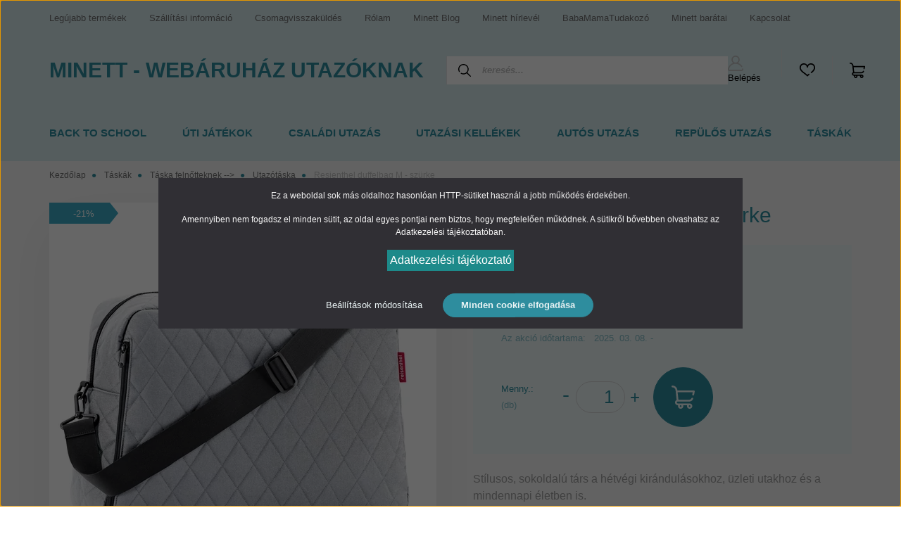

--- FILE ---
content_type: text/html; charset=UTF-8
request_url: https://minett.hu/resienthel-duffelbag-m-szurke
body_size: 31606
content:
<!DOCTYPE html>
<html lang="hu" dir="ltr">
<head>
    <title>Resienthel duffelbag M - szürke</title>
    <meta charset="utf-8">
    <meta name="description" content="A legapróbb részletekig jól átgondolt divatos utazási kellék. A hosszú hétvégéktől az üzleti utakon át a rendszeres edzőtermi kirándulásokig.">
    <meta name="robots" content="index, follow">
    <link rel="image_src" href="https://pakoljokosan.cdn.shoprenter.hu/custom/pakoljokosan/image/data/product/Reisenthel/BG7060_01.jpg.webp?lastmod=1719945759.1675356201">
    <meta property="og:title" content="Resienthel duffelbag M - szürke" />
    <meta property="og:type" content="product" />
    <meta property="og:url" content="https://minett.hu/resienthel-duffelbag-m-szurke" />
    <meta property="og:image" content="https://pakoljokosan.cdn.shoprenter.hu/custom/pakoljokosan/image/cache/w1719h900/product/Reisenthel/BG7060_01.jpg.webp?lastmod=1719945759.1675356201" />
    <meta property="og:description" content="Stílusos, sokoldalú társ a hétvégi kirándulásokhoz, üzleti utakhoz és a mindennapi életben is.Megfelel a repülőgépek kézipoggyászára előírt méreteknek" />
    <link href="https://pakoljokosan.cdn.shoprenter.hu/custom/pakoljokosan/image/data/ckeditor/logo-symbol-turquoise-transparent.png?lastmod=1691587494.1675356201" rel="icon" />
    <link href="https://pakoljokosan.cdn.shoprenter.hu/custom/pakoljokosan/image/data/ckeditor/logo-symbol-turquoise-transparent.png?lastmod=1691587494.1675356201" rel="apple-touch-icon" />
    <base href="https://minett.hu:443" />
    <!-- Pinterest Tag -->
<script>
!function(e){if(!window.pintrk){window.pintrk = function () {
window.pintrk.queue.push(Array.prototype.slice.call(arguments))};var
  n=window.pintrk;n.queue=[],n.version="3.0";var
  t=document.createElement("script");t.async=!0,t.src=e;var
  r=document.getElementsByTagName("script")[0];
  r.parentNode.insertBefore(t,r)}}("https://s.pinimg.com/ct/core.js");
pintrk('load', '2612370601955', {em: '<user_email_address>'});
pintrk('page');
</script>
<noscript>
<img height="1" width="1" style="display:none;" alt=""
  src="https://ct.pinterest.com/v3/?event=init&tid=2612370601955&pd[em]=<hashed_email_address>&noscript=1" />
</noscript>
<!-- end Pinterest Tag -->

<meta name="google-site-verification" content="Oa_cRVguxCuRYgkGD9ybG9M4mcJ6EtG4Qi5BZ57xfe8" />

    <meta name="viewport" content="width=device-width, initial-scale=1, maximum-scale=1, user-scalable=0">
            <link href="https://minett.hu/resienthel-duffelbag-m-szurke" rel="canonical">
    
            
                    
                <link rel="preconnect" href="https://fonts.googleapis.com">
    <link rel="preconnect" href="https://fonts.gstatic.com" crossorigin>
    <link href="https://fonts.googleapis.com/css2?family=Source+Sans+Pro:ital,wght@0,200;0,300;0,400;0,600;0,700;0,900;1,200;1,300;1,400;1,600;1,700;1,900&display=swap" rel="stylesheet">
            <link rel="stylesheet" href="https://pakoljokosan.cdn.shoprenter.hu/web/compiled/css/fancybox2.css?v=1763549342" media="screen">
            <link rel="stylesheet" href="https://pakoljokosan.cdn.shoprenter.hu/custom/pakoljokosan/catalog/view/theme/helsinki_global/style/1745914109.1588109655.0.1755796084.css?v=null.1675356201" media="screen">
            <link rel="stylesheet" href="https://pakoljokosan.cdn.shoprenter.hu/custom/pakoljokosan/catalog/view/theme/helsinki_global/stylesheet/stylesheet.css?v=1755796084" media="screen">
        <script>
        window.nonProductQuality = 80;
    </script>
    <script src="//ajax.googleapis.com/ajax/libs/jquery/1.10.2/jquery.min.js"></script>
    <script>window.jQuery || document.write('<script src="https://pakoljokosan.cdn.shoprenter.hu/catalog/view/javascript/jquery/jquery-1.10.2.min.js?v=1484139539"><\/script>');</script>
    <script type="text/javascript" src="//cdn.jsdelivr.net/npm/slick-carousel@1.8.1/slick/slick.min.js"></script>

                
        
    

    <!--Header JavaScript codes--><script src="https://pakoljokosan.cdn.shoprenter.hu/web/compiled/js/base.js?v=1763549340"></script><script src="https://pakoljokosan.cdn.shoprenter.hu/web/compiled/js/countdown.js?v=1763549340"></script><script src="https://pakoljokosan.cdn.shoprenter.hu/web/compiled/js/fancybox2.js?v=1763549340"></script><script src="https://pakoljokosan.cdn.shoprenter.hu/web/compiled/js/before_starter2_head.js?v=1763549340"></script><script src="https://pakoljokosan.cdn.shoprenter.hu/web/compiled/js/before_starter2_productpage.js?v=1763549340"></script><script src="https://pakoljokosan.cdn.shoprenter.hu/web/compiled/js/productreview.js?v=1763549340"></script><script src="https://pakoljokosan.cdn.shoprenter.hu/web/compiled/js/nanobar.js?v=1763549340"></script><!--Header jQuery onLoad scripts--><script>window.countdownFormat='%D:%H:%M:%S';var BASEURL='https://minett.hu';Currency={"symbol_left":"","symbol_right":" Ft","decimal_place":0,"decimal_point":",","thousand_point":".","currency":"HUF","value":1};var ShopRenter=ShopRenter||{};ShopRenter.product={"id":3887,"sku":"BG7060","currency":"HUF","unitName":"db","price":28345,"name":"Resienthel duffelbag M - sz\u00fcrke","brand":"Reisenthel","currentVariant":[],"parent":{"id":3887,"sku":"BG7060","unitName":"db","price":28345,"name":"Resienthel duffelbag M - sz\u00fcrke"}};function setAutoHelpTitles(){$('.autohelp[title]').each(function(){if(!$(this).parents('.aurora-scroll-mode').length){$(this).attr('rel',$(this).attr('title'));$(this).removeAttr('title');$(this).qtip({content:{text:$(this).attr('rel')},hide:{fixed:true},position:{corner:{target:'topMiddle',tooltip:'bottomMiddle'},adjust:{screen:true}},style:{border:{color:'#2e8d9e'},background:'#dfe8e3',width:250}});}});}
$(document).ready(function(){$('.fancybox').fancybox({maxWidth:820,maxHeight:650,afterLoad:function(){wrapCSS=$(this.element).data('fancybox-wrapcss');if(wrapCSS){$('.fancybox-wrap').addClass(wrapCSS);}},helpers:{thumbs:{width:50,height:50}}});$('.fancybox-inline').fancybox({maxWidth:820,maxHeight:650,type:'inline'});setAutoHelpTitles();});$(window).load(function(){var init_relatedproducts_Scroller=function(){$("#relatedproducts .aurora-scroll-click-mode").each(function(){var max=0;$(this).find($(".list_prouctname")).each(function(){var h=$(this).height();max=h>max?h:max;});$(this).find($(".list_prouctname")).each(function(){$(this).height(max);});});$("#relatedproducts .aurora-scroll-click-mode").auroraScroll({autoMode:"click",frameRate:60,speed:2.5,direction:-1,elementClass:"product-snapshot",pauseAfter:false,horizontal:true,visible:1,arrowsPosition:1},function(){initAurora();});}
init_relatedproducts_Scroller();});</script><script src="https://pakoljokosan.cdn.shoprenter.hu/web/compiled/js/vue/manifest.bundle.js?v=1763549338"></script><script>var ShopRenter=ShopRenter||{};ShopRenter.onCartUpdate=function(callable){document.addEventListener('cartChanged',callable)};ShopRenter.onItemAdd=function(callable){document.addEventListener('AddToCart',callable)};ShopRenter.onItemDelete=function(callable){document.addEventListener('deleteCart',callable)};ShopRenter.onSearchResultViewed=function(callable){document.addEventListener('AuroraSearchResultViewed',callable)};ShopRenter.onSubscribedForNewsletter=function(callable){document.addEventListener('AuroraSubscribedForNewsletter',callable)};ShopRenter.onCheckoutInitiated=function(callable){document.addEventListener('AuroraCheckoutInitiated',callable)};ShopRenter.onCheckoutShippingInfoAdded=function(callable){document.addEventListener('AuroraCheckoutShippingInfoAdded',callable)};ShopRenter.onCheckoutPaymentInfoAdded=function(callable){document.addEventListener('AuroraCheckoutPaymentInfoAdded',callable)};ShopRenter.onCheckoutOrderConfirmed=function(callable){document.addEventListener('AuroraCheckoutOrderConfirmed',callable)};ShopRenter.onCheckoutOrderPaid=function(callable){document.addEventListener('AuroraOrderPaid',callable)};ShopRenter.onCheckoutOrderPaidUnsuccessful=function(callable){document.addEventListener('AuroraOrderPaidUnsuccessful',callable)};ShopRenter.onProductPageViewed=function(callable){document.addEventListener('AuroraProductPageViewed',callable)};ShopRenter.onMarketingConsentChanged=function(callable){document.addEventListener('AuroraMarketingConsentChanged',callable)};ShopRenter.onCustomerRegistered=function(callable){document.addEventListener('AuroraCustomerRegistered',callable)};ShopRenter.onCustomerLoggedIn=function(callable){document.addEventListener('AuroraCustomerLoggedIn',callable)};ShopRenter.onCustomerUpdated=function(callable){document.addEventListener('AuroraCustomerUpdated',callable)};ShopRenter.onCartPageViewed=function(callable){document.addEventListener('AuroraCartPageViewed',callable)};ShopRenter.customer={"userId":0,"userClientIP":"3.145.205.126","userGroupId":10,"customerGroupTaxMode":"gross","customerGroupPriceMode":"only_gross","email":"","phoneNumber":"","name":{"firstName":"","lastName":""}};ShopRenter.theme={"name":"helsinki_global","family":"helsinki","parent":""};ShopRenter.shop={"name":"pakoljokosan","locale":"hu","currency":{"code":"HUF","rate":1},"domain":"pakoljokosan.myshoprenter.hu"};ShopRenter.page={"route":"product\/product","queryString":"resienthel-duffelbag-m-szurke"};ShopRenter.formSubmit=function(form,callback){callback();};let loadedAsyncScriptCount=0;function asyncScriptLoaded(position){loadedAsyncScriptCount++;if(position==='body'){if(document.querySelectorAll('.async-script-tag').length===loadedAsyncScriptCount){if(/complete|interactive|loaded/.test(document.readyState)){document.dispatchEvent(new CustomEvent('asyncScriptsLoaded',{}));}else{document.addEventListener('DOMContentLoaded',()=>{document.dispatchEvent(new CustomEvent('asyncScriptsLoaded',{}));});}}}}</script><script type="text/javascript"async class="async-script-tag"onload="asyncScriptLoaded('header')"src="https://www.onlinepenztarca.hu/js/onlinepenztarcajs.js?btr=k8zCa-FFfFS-xS3FQ-jJ7pG"></script><script type="text/javascript"async class="async-script-tag"onload="asyncScriptLoaded('header')"src="https://onsite.optimonk.com/script.js?account=193048"></script><script type="text/javascript"src="https://pakoljokosan.cdn.shoprenter.hu/web/compiled/js/vue/customerEventDispatcher.bundle.js?v=1763549338"></script><!--Custom header scripts--><script id="barat_hud_sr_script">var hst=document.createElement("script");hst.src="//admin.fogyasztobarat.hu/h-api.js";hst.type="text/javascript";hst.setAttribute("data-id","IJOJQKRA");hst.setAttribute("id","fbarat");var hs=document.getElementById("barat_hud_sr_script");hs.parentNode.insertBefore(hst,hs);</script><script defer async src='https://cdn.trustindex.io/loader-cert.js?aa14c86337a3120cac06fde0036'></script><script>(function(w,d,e,u,f,l,n){w[f]=w[f]||function(){(w[f].q=w[f].q||[]).push(arguments);},l=d.createElement(e),l.async=1,l.src=u,n=d.getElementsByTagName(e)[0],n.parentNode.insertBefore(l,n);})
(window,document,'script','https://assets.mailerlite.com/js/universal.js','ml');ml('account','627702');</script><script>(function(h,o,t,j,a,r){h.hj=h.hj||function(){(h.hj.q=h.hj.q||[]).push(arguments)};h._hjSettings={hjid:1556039,hjsv:6};a=o.getElementsByTagName('head')[0];r=o.createElement('script');r.async=1;r.src=t+h._hjSettings.hjid+j+h._hjSettings.hjsv;a.appendChild(r);})(window,document,'https://static.hotjar.com/c/hotjar-','.js?sv=');</script>                
            
            <script>window.dataLayer=window.dataLayer||[];function gtag(){dataLayer.push(arguments)};var ShopRenter=ShopRenter||{};ShopRenter.config=ShopRenter.config||{};ShopRenter.config.googleConsentModeDefaultValue="denied";</script>                        <script type="text/javascript" src="https://pakoljokosan.cdn.shoprenter.hu/web/compiled/js/vue/googleConsentMode.bundle.js?v=1763549338"></script>

            <!-- Facebook Pixel Code --><script>!function(f,b,e,v,n,t,s){if(f.fbq)return;n=f.fbq=function(){n.callMethod?n.callMethod.apply(n,arguments):n.queue.push(arguments)};if(!f._fbq)f._fbq=n;n.push=n;n.loaded=!0;n.version='2.0';n.queue=[];t=b.createElement(e);t.async=!0;t.src=v;s=b.getElementsByTagName(e)[0];s.parentNode.insertBefore(t,s)}(window,document,'script','https://connect.facebook.net/en_US/fbevents.js'); fbq('consent', 'revoke');
fbq('init', '200123553670295'); fbq('track', 'PageView');document.addEventListener('AuroraProductPageViewed', function(auroraEvent) {
                    fbq('track', 'ViewContent', {
                        content_type: 'product',
                        content_ids: [auroraEvent.detail.product.id.toString()],
                        value: parseFloat(auroraEvent.detail.product.grossUnitPrice),
                        currency: auroraEvent.detail.product.currency
                    }, {
                        eventID: auroraEvent.detail.event.id
                    });
                });
document.addEventListener('AuroraAddedToCart', function(auroraEvent) {
    var fbpId = [];
    var fbpValue = 0;
    var fbpCurrency = '';

    auroraEvent.detail.products.forEach(function(item) {
        fbpValue += parseFloat(item.grossUnitPrice) * item.quantity;
        fbpId.push(item.id);
        fbpCurrency = item.currency;
    });


    fbq('track', 'AddToCart', {
        content_ids: fbpId,
        content_type: 'product',
        value: fbpValue,
        currency: fbpCurrency
    }, {
        eventID: auroraEvent.detail.event.id
    });
})
window.addEventListener('AuroraMarketingCookie.Changed', function(event) {
            let consentStatus = event.detail.isAccepted ? 'grant' : 'revoke';
            if (typeof fbq === 'function') {
                fbq('consent', consentStatus);
            }
        });
</script><noscript> <img height="1" width="1" src="https://www.facebook.com/tr?id=1416671945482683&ev=PageView&noscript=1"/></noscript><!-- End Facebook Pixel Code -->

            <!-- Google Tag Manager -->
<script>
!function(e){if(!window.pintrk){window.pintrk = function () {
window.pintrk.queue.push(Array.prototype.slice.call(arguments))};var
  n=window.pintrk;n.queue=[],n.version="3.0";var
  t=document.createElement("script");t.async=!0,t.src=e;var
  r=document.getElementsByTagName("script")[0];
  r.parentNode.insertBefore(t,r)}}("https://s.pinimg.com/ct/core.js");
pintrk('load', '2612370601955', {em: '<user_email_address>'});
pintrk('page');
</script>
<noscript>
<img height="1" width="1" style="display:none;" alt=""
  src="https://ct.pinterest.com/v3/?event=init&tid=2612370601955&pd[em]=<hashed_email_address>&noscript=1" />
</noscript>
<!-- end Pinterest Tag -->

<!-- Google tag (gtag.js) -->
<script async src="https://www.googletagmanager.com/gtag/js?id=G-0M42RH9JLQ"></script>
<script>
  window.dataLayer = window.dataLayer || [];
  function gtag(){dataLayer.push(arguments);}
  gtag('js', new Date());

  gtag('config', 'G-0M42RH9JLQ');
</script>
<!-- End Google Tag Manager -->
            
            
                <!--Global site tag(gtag.js)--><script async src="https://www.googletagmanager.com/gtag/js?id=G-0M42RH9JLQ"></script><script>window.dataLayer=window.dataLayer||[];function gtag(){dataLayer.push(arguments);}
gtag('js',new Date());gtag('config','G-0M42RH9JLQ');gtag('config','AW-881122367',{"allow_enhanced_conversions":true});</script>                                <script type="text/javascript" src="https://pakoljokosan.cdn.shoprenter.hu/web/compiled/js/vue/GA4EventSender.bundle.js?v=1763549338"></script>

    
    
</head>
    <body id="body" class="page-body product-page-body show-quantity-in-module show-quantity-in-category helsinki_global-body desktop-device-body header--style-2" role="document">
<script>var bodyComputedStyle=window.getComputedStyle(document.body);ShopRenter.theme.breakpoints={'xs':parseInt(bodyComputedStyle.getPropertyValue('--breakpoint-xs')),'sm':parseInt(bodyComputedStyle.getPropertyValue('--breakpoint-sm')),'md':parseInt(bodyComputedStyle.getPropertyValue('--breakpoint-md')),'lg':parseInt(bodyComputedStyle.getPropertyValue('--breakpoint-lg')),'xl':parseInt(bodyComputedStyle.getPropertyValue('--breakpoint-xl'))}</script><!--Google Tag Manager(noscript)--><noscript><img height="1"width="1"style="display:none;"alt=""
src="https://ct.pinterest.com/v3/?event=init&tid=2612370601955&pd[em]=<hashed_email_address>&noscript=1"/></noscript><!--End Google Tag Manager(noscript)--><div id="fb-root"></div><script>(function(d,s,id){var js,fjs=d.getElementsByTagName(s)[0];if(d.getElementById(id))return;js=d.createElement(s);js.id=id;js.src="//connect.facebook.net/hu_HU/sdk/xfbml.customerchat.js#xfbml=1&version=v2.12&autoLogAppEvents=1";fjs.parentNode.insertBefore(js,fjs);}(document,"script","facebook-jssdk"));</script>
                    

<!-- cached --><div class="Fixed nanobar bg-dark js-nanobar-first-login">
    <div class="container nanobar-container">
        <div class="row flex-column flex-sm-row">
            <div class="col-12 col-sm-6 col-lg-8 nanobar-text-cookies align-self-center text-sm-left">
                <p>Ez a weboldal sok más oldalhoz hasonlóan HTTP-sütiket használ a jobb működés érdekében.
</p>
<p>Amennyiben nem fogadsz el minden sütit, az oldal egyes pontjai nem biztos, hogy megfelelően működnek. A sütikről bővebben olvashatsz az Adatkezelési tájékoztatóban.
</p>
<p><a aria-label="learn more about cookies" class="cc-link" href="https://minett.hu/adatkezelesi-tajekoztato-136" role="button" style="box-sizing: inherit; background-color: rgb(29, 138, 138); color: rgb(255, 255, 255); cursor: pointer; opacity: 1; display: inline-block; padding: 0.2em; outline: 0px; font-family: Helvetica, Calibri, Arial, sans-serif; font-size: 16px;" tabindex="0" target="_blank">Adatkezelési tájékoztató</a>
</p>
            </div>
            <div class="col-12 col-sm-6 col-lg-4 nanobar-buttons m-sm-0 text-center text-sm-right">
                <a href="" class="btn btn-link nanobar-settings-button js-nanobar-settings-button">
                    Beállítások módosítása
                </a>
                <a href="" class="btn btn-primary nanobar-btn js-nanobar-close-cookies" data-button-save-text="Beállítások mentése">
                    Minden cookie elfogadása
                </a>
            </div>
        </div>
        <div class="nanobar-cookies js-nanobar-cookies flex-column flex-sm-row text-left pt-3 mt-3" style="display: none;">
            <div class="form-check pt-2 pb-2 pr-2 mb-0">
                <input class="form-check-input" type="checkbox" name="required_cookies" disabled checked />
                <label class="form-check-label">
                    Szükséges cookie-k
                    <div class="cookies-help-text text-muted">
                        Ezek a cookie-k segítenek abban, hogy a webáruház használható és működőképes legyen.
                    </div>
                </label>
            </div>
            <div class="form-check pt-2 pb-2 pr-2 mb-0">
                <input class="form-check-input js-nanobar-marketing-cookies" type="checkbox" name="marketing_cookies"
                        checked/>
                <label class="form-check-label">
                    Marketing cookie-k
                    <div class="cookies-help-text text-muted">
                        Ezeket a cookie-k segítenek abban, hogy az érdeklődési körödnek megfelelő reklámokat és termékeket jelenítsük meg a webáruházban.
                    </div>
                </label>
            </div>
        </div>
    </div>
</div>

<script>
    (function ($) {
        $(document).ready(function () {
            new AuroraNanobar.FirstLogNanobarCheckbox(jQuery('.js-nanobar-first-login'), 'modal');
        });
    })(jQuery);
</script>
<!-- /cached -->

                <!-- page-wrap -->

                <div class="page-wrap">
                                                
    <header class="sticky-header d-none d-lg-block">
                    <div class="header-top-line">
                <div class="container">
                    <div class="header-top d-flex">
                        <div class="header-top-left d-flex">
                            <!-- cached -->
    <ul class="nav headermenu-list">
                    <li class="nav-item">
                <a class="nav-link" href="https://minett.hu/index.php?route=product/list&amp;latest=50"
                    target="_self"
                                        title="Legújabb termékek"
                >
                    Legújabb termékek
                </a>
                            </li>
                    <li class="nav-item">
                <a class="nav-link" href="https://minett.hu/szallitasi-informacio"
                    target="_self"
                                        title="Szállítási információ"
                >
                    Szállítási információ
                </a>
                            </li>
                    <li class="nav-item">
                <a class="nav-link" href="https://minett.hu/foxreturn-csomagvisszakuldes-egyszeruen"
                    target="_self"
                                        title="Csomagvisszaküldés"
                >
                    Csomagvisszaküldés
                </a>
                            </li>
                    <li class="nav-item">
                <a class="nav-link" href="https://minett.hu/rolunk"
                    target="_self"
                                        title="Rólam"
                >
                    Rólam
                </a>
                            </li>
                    <li class="nav-item">
                <a class="nav-link" href="https://minett.hu/magazin-utazoknak"
                    target="_self"
                                        title="Minett Blog"
                >
                    Minett Blog
                </a>
                            </li>
                    <li class="nav-item">
                <a class="nav-link" href="https://minett.hu/minett-hirlevel"
                    target="_self"
                                        title="Minett hírlevél"
                >
                    Minett hírlevél
                </a>
                            </li>
                    <li class="nav-item">
                <a class="nav-link" href="https://minett.hu/babamamatudakozo-260"
                    target="_self"
                                        title="BabaMamaTudakozó"
                >
                    BabaMamaTudakozó
                </a>
                            </li>
                    <li class="nav-item">
                <a class="nav-link" href="https://minett.hu/minett-partner-egyuttmukodesek"
                    target="_self"
                                        title="Minett barátai"
                >
                    Minett barátai
                </a>
                            </li>
                    <li class="nav-item">
                <a class="nav-link" href="https://minett.hu/index.php?route=information/contact"
                    target="_self"
                                        title="Kapcsolat"
                >
                    Kapcsolat
                </a>
                            </li>
            </ul>
    <!-- /cached -->
                        </div>
                        <div class="header-top-right d-flex align-items-center ml-auto">
                            
                            
                        </div>
                    </div>
                </div>
            </div>
            <div class="header-bottom-line">
                <div class="container">
                    <div class="header-bottom">
                        <nav class="navbar navbar-expand-lg justify-content-between">
                            <!-- cached -->
    <a class="navbar-brand" href="/">Minett - Webáruház utazóknak</a>
<!-- /cached -->
                                                            
<div class="dropdown search-module d-flex">
    <div class="input-group">
        <div class="input-group-prepend">
            <button class="btn btn-link" onclick="moduleSearch();">
                <svg width="18" height="18" viewBox="0 0 18 18" fill="none" xmlns="https://www.w3.org/2000/svg">
    <path d="M7.38281 0C11.4537 0 14.7656 3.31193 14.7656 7.38281C14.7656 9.17381 14.1246 10.8179 13.0599 12.0977L17.7924 16.798C18.0679 17.0717 18.0694 17.5168 17.7958 17.7924C17.6583 17.9307 17.4776 18 17.2969 18C17.1177 18 16.9386 17.9319 16.8014 17.7957L12.0625 13.089C10.7878 14.1363 9.15739 14.7656 7.38281 14.7656C6.11627 14.7656 4.86647 14.4393 3.76861 13.8218C3.43012 13.6315 3.31007 13.2028 3.50044 12.8643C3.69077 12.5259 4.11947 12.4057 4.45795 12.5961C5.34579 13.0955 6.3572 13.3594 7.38281 13.3594C10.6783 13.3594 13.3594 10.6783 13.3594 7.38281C13.3594 4.08733 10.6783 1.40625 7.38281 1.40625C4.08733 1.40625 1.40625 4.08733 1.40625 7.38281C1.40625 8.42101 1.67636 9.44328 2.18732 10.3391C2.37973 10.6765 2.26223 11.1059 1.92494 11.2983C1.58762 11.4906 1.15822 11.3732 0.965811 11.0359C0.333982 9.92812 0 8.66492 0 7.38281C0 3.31193 3.31193 0 7.38281 0Z" fill="currentColor"/>
</svg>

            </button>
        </div>
        <input class="form-control disableAutocomplete" type="text" placeholder="keresés..." value=""
               id="filter_keyword" 
               onclick="this.value=(this.value==this.defaultValue)?'':this.value;"/>
    </div>

    <input type="hidden" id="filter_description" value="0"/>
    <input type="hidden" id="search_shopname" value="pakoljokosan"/>
    <div id="results" class="dropdown-menu search-results"></div>
</div>



                                                        <!-- cached -->
    <div class="header-login">
        <ul class="nav login-list">
                            <li class="nav-item">
                    <a class="nav-link" href="index.php?route=account/login" title="Belépés">
                        <svg class="icon-user" width="22" height="22" viewBox="0 0 22 22" fill="none" xmlns="https://www.w3.org/2000/svg">
    <path d="M21.9446 18.8513C21.8479 18.3867 21.3929 18.0885 20.9281 18.1852C20.4634 18.2819 20.1652 18.737 20.2619 19.2017C20.3176 19.4693 20.2513 19.7436 20.0799 19.9544C19.9806 20.0765 19.7593 20.2812 19.3924 20.2812H2.60825C2.24138 20.2812 2.02005 20.0765 1.92079 19.9544C1.74939 19.7437 1.68305 19.4693 1.73878 19.2017C2.63064 14.9179 6.4091 11.7886 10.7725 11.6831C10.8481 11.686 10.924 11.6875 11.0003 11.6875C11.0769 11.6875 11.1531 11.686 11.229 11.6831C14.3027 11.7568 17.1436 13.3136 18.864 15.8794C19.1283 16.2736 19.6621 16.3789 20.0564 16.1146C20.4506 15.8503 20.5559 15.3165 20.2916 14.9223C18.8815 12.8192 16.8339 11.29 14.4992 10.5215C15.9219 9.45467 16.8441 7.75487 16.8441 5.84375C16.8441 2.62152 14.2226 0 11.0003 0C7.77808 0 5.1566 2.62152 5.1566 5.84375C5.1566 7.75603 6.07991 9.45673 7.50411 10.5235C6.19924 10.9531 4.97484 11.6216 3.9032 12.503C1.93815 14.1194 0.571877 16.3739 0.0561231 18.8513C-0.105525 19.6277 0.0881348 20.425 0.587346 21.0388C1.08411 21.6497 1.82072 22 2.60825 22H19.3924C20.18 22 20.9166 21.6497 21.4133 21.0388C21.9126 20.425 22.1062 19.6277 21.9446 18.8513ZM6.87535 5.84375C6.87535 3.5692 8.7258 1.71875 11.0003 1.71875C13.2749 1.71875 15.1253 3.5692 15.1253 5.84375C15.1253 8.04826 13.387 9.85441 11.2091 9.96351C11.1397 9.96222 11.07 9.96157 11.0003 9.96157C10.931 9.96157 10.8616 9.96226 10.7924 9.96355C8.61408 9.85488 6.87535 8.04856 6.87535 5.84375Z" fill="currentColor"/>
</svg>

                        Belépés
                    </a>
                </li>
                    </ul>
    </div>
<!-- /cached -->
                            <hx:include src="/_fragment?_path=_format%3Dhtml%26_locale%3Den%26_controller%3Dmodule%252Fwishlist&amp;_hash=vTyvav6qgxboVvw1e5C4CsXXkMmQOI6RaY%2BVwqGILd0%3D"></hx:include>
                            <div id="js-cart">
                                <hx:include src="/_fragment?_path=_format%3Dhtml%26_locale%3Den%26_controller%3Dmodule%252Fcart&amp;_hash=rf4CJNwl6vb0gO2WiAbGLKPkDutC%2B6NVb7MryJNuIUg%3D"></hx:include>
                            </div>
                        </nav>
                    </div>
                </div>
            </div>
            <div class="header-category">
                <div class="container">
                    <nav class="navbar header-category-navbar">
                        


                    
            <div id="module_category_wrapper" class="module-category-wrapper">
    
    <div id="category" class="module content-module header-position category-module" >
                <div class="module-body">
                        <div id="category-nav">
            


<ul class="nav category category-menu sf-menu sf-horizontal cached">
    <li id="cat_275" class="nav-item item category-list module-list even">
    <a href="https://minett.hu/back-to-school" class="nav-link">
        Back to school
    </a>
    </li><li id="cat_290" class="nav-item item category-list module-list parent odd">
    <a href="https://minett.hu/jatekok-utazashoz" class="nav-link">
        Úti játékok
    </a>
            <ul class="nav flex-column children"><li id="cat_433" class="nav-item item category-list module-list even">
    <a href="https://minett.hu/jatekok-utazashoz/felfedezes-es-aktiv-jatek-433" class="nav-link">
        Felfedezés és aktív játék
    </a>
    </li><li id="cat_374" class="nav-item item category-list module-list odd">
    <a href="https://minett.hu/jatekok-utazashoz/kartyak" class="nav-link">
        Kártyajátékok
    </a>
    </li><li id="cat_431" class="nav-item item category-list module-list even">
    <a href="https://minett.hu/jatekok-utazashoz/logikai-jatekok-es-fejtorok-431" class="nav-link">
        Logikai játékok és fejtörők
    </a>
    </li><li id="cat_164" class="nav-item item category-list module-list odd">
    <a href="https://minett.hu/jatekok-utazashoz/magneses-jatekok-utazashoz" class="nav-link">
        Mágneses játékok és kirakók
    </a>
    </li><li id="cat_377" class="nav-item item category-list module-list even">
    <a href="https://minett.hu/jatekok-utazashoz/utazos-tarsasok-377" class="nav-link">
        Utazós társasok
    </a>
    </li><li id="cat_170" class="nav-item item category-list module-list odd">
    <a href="https://minett.hu/jatekok-utazashoz/konyvek-foglalkoztatok-170" class="nav-link">
        Foglalkoztatók és kreatív eszközök
    </a>
    </li><li id="cat_247" class="nav-item item category-list module-list even">
    <a href="https://minett.hu/jatekok-utazashoz/pakolas-jatektarolas-247" class="nav-link">
        Játéktárolás
    </a>
    </li></ul>
    </li><li id="cat_111" class="nav-item item category-list module-list parent even">
    <a href="https://minett.hu/csaladi-utazas" class="nav-link">
        Családi utazás
    </a>
            <ul class="nav flex-column children"><li id="cat_382" class="nav-item item category-list module-list even">
    <a href="https://minett.hu/csaladi-utazas/esokabat" class="nav-link">
        Esőkabát gyerekeknek
    </a>
    </li><li id="cat_142" class="nav-item item category-list module-list parent odd">
    <a href="https://minett.hu/csaladi-utazas/etkezes-utkozben" class="nav-link">
        Étkezés útközben --&gt;
    </a>
            <ul class="nav flex-column children"><li id="cat_412" class="nav-item item category-list module-list parent even">
    <a href="https://minett.hu/csaladi-utazas/etkezes-utkozben/dopper-kulacsok" class="nav-link">
        Dopper termosz, kulacs
    </a>
            <ul class="nav flex-column children"><li id="cat_423" class="nav-item item category-list module-list even">
    <a href="https://minett.hu/csaladi-utazas/etkezes-utkozben/dopper-kulacsok/dopper-kiegeszitok-423" class="nav-link">
        Dopper kiegészítők
    </a>
    </li><li id="cat_415" class="nav-item item category-list module-list odd">
    <a href="https://minett.hu/csaladi-utazas/etkezes-utkozben/dopper-kulacsok/original-muanyag-kulacs-415" class="nav-link">
        Original műanyag kulacs
    </a>
    </li><li id="cat_421" class="nav-item item category-list module-list even">
    <a href="https://minett.hu/csaladi-utazas/etkezes-utkozben/dopper-kulacsok/dopper-rozsdamentes-acelkulacs" class="nav-link">
        Rozsdamentes acél kulacs
    </a>
    </li><li id="cat_418" class="nav-item item category-list module-list odd">
    <a href="https://minett.hu/csaladi-utazas/etkezes-utkozben/dopper-kulacsok/dopper-termosz" class="nav-link">
        Termoszok
    </a>
    </li></ul>
    </li><li id="cat_276" class="nav-item item category-list module-list odd">
    <a href="https://minett.hu/csaladi-utazas/etkezes-utkozben/gyerek-kulacs" class="nav-link">
        Gyerekkulacs
    </a>
    </li><li id="cat_304" class="nav-item item category-list module-list even">
    <a href="https://minett.hu/csaladi-utazas/etkezes-utkozben/kulacs-felnotteknek-304" class="nav-link">
        Kulacs felnőtteknek
    </a>
    </li><li id="cat_159" class="nav-item item category-list module-list odd">
    <a href="https://minett.hu/csaladi-utazas/etkezes-utkozben/uzsonnasdobozok-gyerekeknek" class="nav-link">
        Snacktartó, uzsonnásdoboz
    </a>
    </li><li id="cat_305" class="nav-item item category-list module-list even">
    <a href="https://minett.hu/csaladi-utazas/etkezes-utkozben/uti-evoeszkoz-szivoszal-305" class="nav-link">
        Úti evőeszköz, szívószál
    </a>
    </li><li id="cat_184" class="nav-item item category-list module-list odd">
    <a href="https://minett.hu/csaladi-utazas/etkezes-utkozben/hutotaska-184" class="nav-link">
        Hűtőtáska, uzsonnás táska
    </a>
    </li></ul>
    </li><li id="cat_288" class="nav-item item category-list module-list even">
    <a href="https://minett.hu/csaladi-utazas/strandra-288" class="nav-link">
        Strandra
    </a>
    </li></ul>
    </li><li id="cat_179" class="nav-item item category-list module-list parent odd">
    <a href="https://minett.hu/egyeb-utazasi-kiegeszitok-179" class="nav-link">
        Utazási kellékek
    </a>
            <ul class="nav flex-column children"><li id="cat_83" class="nav-item item category-list module-list even">
    <a href="https://minett.hu/egyeb-utazasi-kiegeszitok-179/rendszerezok-83" class="nav-link">
        Bőröndrendszerezők
    </a>
    </li><li id="cat_239" class="nav-item item category-list module-list odd">
    <a href="https://minett.hu/egyeb-utazasi-kiegeszitok-179/fuldugo-fultok-239" class="nav-link">
        Füldugó, fültok
    </a>
    </li><li id="cat_221" class="nav-item item category-list module-list even">
    <a href="https://minett.hu/egyeb-utazasi-kiegeszitok-179/nyakparna" class="nav-link">
        Nyakpárna
    </a>
    </li><li id="cat_411" class="nav-item item category-list module-list odd">
    <a href="https://minett.hu/egyeb-utazasi-kiegeszitok-179/szemmaszk-411" class="nav-link">
        Szemmaszk
    </a>
    </li><li id="cat_141" class="nav-item item category-list module-list even">
    <a href="https://minett.hu/egyeb-utazasi-kiegeszitok-179/harisnya-utazashoz-141" class="nav-link">
        Zokni utazáshoz
    </a>
    </li></ul>
    </li><li id="cat_270" class="nav-item item category-list module-list parent even">
    <a href="https://minett.hu/utazas-autoval-270" class="nav-link">
        Autós utazás
    </a>
            <ul class="nav flex-column children"><li id="cat_274" class="nav-item item category-list module-list even">
    <a href="https://minett.hu/utazas-autoval-270/autos-jatektalca-274" class="nav-link">
        Autós játéktálca
    </a>
    </li><li id="cat_272" class="nav-item item category-list module-list odd">
    <a href="https://minett.hu/utazas-autoval-270/ulesvedo-272" class="nav-link">
        Autós tároló, ülésvédő
    </a>
    </li><li id="cat_410" class="nav-item item category-list module-list even">
    <a href="https://minett.hu/utazas-autoval-270/biztonsagiov-parna-410" class="nav-link">
        Biztonságiöv-párna
    </a>
    </li><li id="cat_271" class="nav-item item category-list module-list odd">
    <a href="https://minett.hu/utazas-autoval-270/napellenzo-autoba-271" class="nav-link">
        Napellenző autóba
    </a>
    </li><li id="cat_273" class="nav-item item category-list module-list even">
    <a href="https://minett.hu/utazas-autoval-270/fejtamasz-nyakparna-gyerekeknek-273" class="nav-link">
        Nyakpárna gyerek, felnőtt
    </a>
    </li></ul>
    </li><li id="cat_220" class="nav-item item category-list module-list parent odd">
    <a href="https://minett.hu/utazas-repulovel-220" class="nav-link">
        Repülős utazás
    </a>
            <ul class="nav flex-column children"><li id="cat_89" class="nav-item item category-list module-list even">
    <a href="https://minett.hu/utazas-repulovel-220/borond-kiegeszitok-89" class="nav-link">
        Bőrönd kiegészítők
    </a>
    </li><li id="cat_427" class="nav-item item category-list module-list odd">
    <a href="https://minett.hu/utazas-repulovel-220/kenyelmes-repules-427" class="nav-link">
        Kényelmes repülés
    </a>
    </li><li id="cat_429" class="nav-item item category-list module-list even">
    <a href="https://minett.hu/utazas-repulovel-220/zokni-repuleshez-429" class="nav-link">
        Zokni repüléshez
    </a>
    </li><li id="cat_134" class="nav-item item category-list module-list odd">
    <a href="https://minett.hu/utazas-repulovel-220/fedelzeti-flakon-134" class="nav-link">
        Fedélzeti flakonok
    </a>
    </li></ul>
    </li><li id="cat_115" class="nav-item item category-list module-list parent even">
    <a href="https://minett.hu/taskak-115" class="nav-link">
        Táskák
    </a>
            <ul class="nav flex-column children"><li id="cat_306" class="nav-item item category-list module-list parent even">
    <a href="https://minett.hu/taskak-115/reisenthel-akcio-306" class="nav-link">
        Reisenthel táskák --&gt;
    </a>
            <ul class="nav flex-column children"><li id="cat_311" class="nav-item item category-list module-list even">
    <a href="https://minett.hu/taskak-115/reisenthel-akcio-306/reisenthel-gyerekeknek" class="nav-link">
        Reisenthel gyerekeknek
    </a>
    </li><li id="cat_309" class="nav-item item category-list module-list odd">
    <a href="https://minett.hu/taskak-115/reisenthel-akcio-306/reisenthel-hatizsak-309" class="nav-link">
        Reisenthel hátizsák
    </a>
    </li><li id="cat_310" class="nav-item item category-list module-list even">
    <a href="https://minett.hu/taskak-115/reisenthel-akcio-306/reisenthel-kozmetikai-taskak-310" class="nav-link">
        Reisenthel kozmetikai táskák
    </a>
    </li><li id="cat_313" class="nav-item item category-list module-list odd">
    <a href="https://minett.hu/taskak-115/reisenthel-akcio-306/reisenthel-strandtaska-313" class="nav-link">
        Reisenthel strandtáska
    </a>
    </li><li id="cat_307" class="nav-item item category-list module-list even">
    <a href="https://minett.hu/taskak-115/reisenthel-akcio-306/reisenthel-utazotaskak-307" class="nav-link">
        Reisenthel utazótáskák
    </a>
    </li><li id="cat_308" class="nav-item item category-list module-list odd">
    <a href="https://minett.hu/taskak-115/reisenthel-akcio-306/reisenthel-valltaska-308" class="nav-link">
        Reisenthel válltáska
    </a>
    </li></ul>
    </li><li id="cat_297" class="nav-item item category-list module-list parent odd">
    <a href="https://minett.hu/taskak-115/taska-felnotteknek-297" class="nav-link">
        Táska felnőtteknek --&gt;
    </a>
            <ul class="nav flex-column children"><li id="cat_312" class="nav-item item category-list module-list even">
    <a href="https://minett.hu/taskak-115/taska-felnotteknek-297/strandtaska-312" class="nav-link">
        Strandtáska
    </a>
    </li><li id="cat_153" class="nav-item item category-list module-list odd">
    <a href="https://minett.hu/taskak-115/taska-felnotteknek-297/utazotaska" class="nav-link">
        Utazótáska
    </a>
    </li><li id="cat_388" class="nav-item item category-list module-list even">
    <a href="https://minett.hu/taskak-115/taska-felnotteknek-297/vaszontaskak-388" class="nav-link">
        Vászontáskák
    </a>
    </li><li id="cat_125" class="nav-item item category-list module-list odd">
    <a href="https://minett.hu/taskak-115/taska-felnotteknek-297/neszesszer-125" class="nav-link">
        Neszesszer, kozmetikai táska
    </a>
    </li><li id="cat_168" class="nav-item item category-list module-list even">
    <a href="https://minett.hu/taskak-115/taska-felnotteknek-297/hatizsak-168" class="nav-link">
        Hátizsák
    </a>
    </li></ul>
    </li><li id="cat_154" class="nav-item item category-list module-list parent even">
    <a href="https://minett.hu/taskak-115/gyerektaska" class="nav-link">
        Táska gyerekeknek --&gt;
    </a>
            <ul class="nav flex-column children"><li id="cat_298" class="nav-item item category-list module-list even">
    <a href="https://minett.hu/taskak-115/gyerektaska/gyerek-utazotaska-298" class="nav-link">
        Gyerek-utazótáska
    </a>
    </li><li id="cat_299" class="nav-item item category-list module-list odd">
    <a href="https://minett.hu/taskak-115/gyerektaska/gyerek-borond-299" class="nav-link">
        Gyerekbőrönd
    </a>
    </li><li id="cat_268" class="nav-item item category-list module-list even">
    <a href="https://minett.hu/taskak-115/gyerektaska/gyerek-hatizsak-268" class="nav-link">
        Gyerekhátizsák
    </a>
    </li><li id="cat_401" class="nav-item item category-list module-list odd">
    <a href="https://minett.hu/taskak-115/gyerektaska/ovtaska-gyereknek" class="nav-link">
        Övtáska gyerekeknek
    </a>
    </li><li id="cat_329" class="nav-item item category-list module-list even">
    <a href="https://minett.hu/taskak-115/gyerektaska/tolltarto-329" class="nav-link">
        Tolltartó
    </a>
    </li><li id="cat_157" class="nav-item item category-list module-list odd">
    <a href="https://minett.hu/taskak-115/gyerektaska/gyerekneszesszer" class="nav-link">
        Gyerekneszeszer
    </a>
    </li></ul>
    </li></ul>
    </li>
</ul>

<script>$(function(){$("ul.category").superfish({animation:{opacity:'show'},popUpSelector:"ul.category,ul.children,.js-subtree-dropdown",delay:400,speed:'normal',hoverClass:'js-sf-hover'});});</script>        </div>
            </div>
                                </div>
    
            </div>
    
                    </nav>
                </div>
            </div>
            </header>

                            
            <main class="has-sticky">
                                            <section class="product-pathway-container">
        <div class="container">
                    <nav aria-label="breadcrumb">
        <ol class="breadcrumb" itemscope itemtype="https://schema.org/BreadcrumbList">
                            <li class="breadcrumb-item"  itemprop="itemListElement" itemscope itemtype="https://schema.org/ListItem">
                                            <a itemprop="item" href="https://minett.hu">
                            <span itemprop="name">Kezdőlap</span>
                        </a>
                    
                    <meta itemprop="position" content="1" />
                </li>
                            <li class="breadcrumb-item"  itemprop="itemListElement" itemscope itemtype="https://schema.org/ListItem">
                                            <a itemprop="item" href="https://minett.hu/taskak-115">
                            <span itemprop="name">Táskák</span>
                        </a>
                    
                    <meta itemprop="position" content="2" />
                </li>
                            <li class="breadcrumb-item"  itemprop="itemListElement" itemscope itemtype="https://schema.org/ListItem">
                                            <a itemprop="item" href="https://minett.hu/taskak-115/taska-felnotteknek-297">
                            <span itemprop="name">Táska felnőtteknek --></span>
                        </a>
                    
                    <meta itemprop="position" content="3" />
                </li>
                            <li class="breadcrumb-item"  itemprop="itemListElement" itemscope itemtype="https://schema.org/ListItem">
                                            <a itemprop="item" href="https://minett.hu/taskak-115/taska-felnotteknek-297/utazotaska">
                            <span itemprop="name">Utazótáska</span>
                        </a>
                    
                    <meta itemprop="position" content="4" />
                </li>
                            <li class="breadcrumb-item active" aria-current="page" itemprop="itemListElement" itemscope itemtype="https://schema.org/ListItem">
                                            <span itemprop="name">Resienthel duffelbag M - szürke</span>
                    
                    <meta itemprop="position" content="5" />
                </li>
                    </ol>
    </nav>


        </div>
    </section>
    <section class="product-page-section one-column-content">
        <div class="flypage" itemscope itemtype="//schema.org/Product">
                            <div class="page-body">
                        <section class="product-page-top">
        <form action="https://minett.hu/index.php?route=checkout/cart" method="post" enctype="multipart/form-data" id="product">
            <div class="container">
                <div class="row">
                    <div class="col-auto product-page-left" style="width: 590px;">
                        <div class="product-image-box">
                            <div class="product-image position-relative">
                                    

<div class="product_badges vertical-orientation">
            
                                                                                                
        
        <div class="badgeitem-content badgeitem-content-id-3 badgeitem-content-color-k badgeitem-content-type-7" role="button">
            <a class="badgeitem badgeitemid_3 badgecolor_k badgetype_7"
               href="/resienthel-duffelbag-m-szurke"
               style="background: transparent url('https://minett.hu/catalog/view/badges/k_7.png') top left no-repeat; width: 98px; height: 30px;"
            >
                                    <span class="badgeitem-text">
                                                    -21%
                                            </span>
                            </a>
        </div>
    

    </div>


    <div id="product-image-container" style="width: 550px;">
        <div class="product-image-main" >
        <a href="https://pakoljokosan.cdn.shoprenter.hu/custom/pakoljokosan/image/cache/w900h900wt1/product/Reisenthel/BG7060_01.jpg.webp?lastmod=1719945759.1675356201"
           title="Kép 1/3 - Resienthel duffelbag M - szürke"
           class="product-image-link fancybox-product" id="product-image-link"
           data-fancybox-group="gallery"
        >
            <img class="product-image-element img-fluid" itemprop="image" src="https://pakoljokosan.cdn.shoprenter.hu/custom/pakoljokosan/image/cache/w550h550wt1/product/Reisenthel/BG7060_01.jpg.webp?lastmod=1719945759.1675356201" data-index="0" title="Resienthel duffelbag M - szürke" alt="Resienthel duffelbag M - szürke" id="image"/>
        </a>
    </div>
                    <div class="product-images">
                                                                            <div class="product-image-outer">
                    <img
                        src="https://pakoljokosan.cdn.shoprenter.hu/custom/pakoljokosan/image/cache/w90h90wt1/product/Reisenthel/BG7060_01.jpg.webp?lastmod=1719945759.1675356201"
                        class="product-secondary-image thumb-active"
                        data-index="0"
                        data-popup="https://pakoljokosan.cdn.shoprenter.hu/custom/pakoljokosan/image/cache/w900h900wt1/product/Reisenthel/BG7060_01.jpg.webp?lastmod=1719945759.1675356201"
                        data-secondary_src="https://pakoljokosan.cdn.shoprenter.hu/custom/pakoljokosan/image/cache/w550h550wt1/product/Reisenthel/BG7060_01.jpg.webp?lastmod=1719945759.1675356201"
                        title="Kép 1/3 - Resienthel duffelbag M - szürke"
                        alt="Kép 1/3 - Resienthel duffelbag M - szürke"
                    />
                </div>
                                                                            <div class="product-image-outer">
                    <img
                        src="https://pakoljokosan.cdn.shoprenter.hu/custom/pakoljokosan/image/cache/w90h90wt1/product/Reisenthel/BG7060_02.jpg.webp?lastmod=1677270773.1675356201"
                        class="product-secondary-image"
                        data-index="1"
                        data-popup="https://pakoljokosan.cdn.shoprenter.hu/custom/pakoljokosan/image/cache/w900h900wt1/product/Reisenthel/BG7060_02.jpg.webp?lastmod=1677270773.1675356201"
                        data-secondary_src="https://pakoljokosan.cdn.shoprenter.hu/custom/pakoljokosan/image/cache/w550h550wt1/product/Reisenthel/BG7060_02.jpg.webp?lastmod=1677270773.1675356201"
                        title="Kép 2/3 - Resienthel duffelbag M - szürke"
                        alt="Kép 2/3 - Resienthel duffelbag M - szürke"
                    />
                </div>
                                                                            <div class="product-image-outer">
                    <img
                        src="https://pakoljokosan.cdn.shoprenter.hu/custom/pakoljokosan/image/cache/w90h90wt1/product/Reisenthel/BG7060_03.jpg.webp?lastmod=1677270773.1675356201"
                        class="product-secondary-image"
                        data-index="2"
                        data-popup="https://pakoljokosan.cdn.shoprenter.hu/custom/pakoljokosan/image/cache/w900h900wt1/product/Reisenthel/BG7060_03.jpg.webp?lastmod=1677270773.1675356201"
                        data-secondary_src="https://pakoljokosan.cdn.shoprenter.hu/custom/pakoljokosan/image/cache/w550h550wt1/product/Reisenthel/BG7060_03.jpg.webp?lastmod=1677270773.1675356201"
                        title="Kép 3/3 - Resienthel duffelbag M - szürke"
                        alt="Kép 3/3 - Resienthel duffelbag M - szürke"
                    />
                </div>
                    </div>
    </div>

<script>$(document).ready(function(){var $productMainImage=$('.product-image-main');var $productImageLink=$('#product-image-link');var $productImage=$('#image');var $productImageVideo=$('#product-image-video');var $productSecondaryImage=$('.product-secondary-image');var imageTitle=$productImageLink.attr('title');$('.product-images').slick({slidesToShow:5,slidesToScroll:1,draggable:false,infinite:false,focusOnSelect:false});$productSecondaryImage.on('click',function(){$productImage.attr('src',$(this).data('secondary_src'));$productImage.attr('data-index',$(this).data('index'));$productImageLink.attr('href',$(this).data('popup'));$productSecondaryImage.removeClass('thumb-active');$(this).addClass('thumb-active');if($productImageVideo.length){if($(this).data('video_image')){$productMainImage.hide();$productImage.hide();$productImageVideo.show();}else{$productImageVideo.hide();$productMainImage.show();$productImage.show();}}
$productImage.magnify();});$productImageLink.on('click',function(){$(this).attr("title",imageTitle);$.fancybox.open([{"href":"https:\/\/pakoljokosan.cdn.shoprenter.hu\/custom\/pakoljokosan\/image\/cache\/w900h900wt1\/product\/Reisenthel\/BG7060_01.jpg.webp?lastmod=1719945759.1675356201","title":"K\u00e9p 1\/3 - Resienthel duffelbag M - sz\u00fcrke"},{"href":"https:\/\/pakoljokosan.cdn.shoprenter.hu\/custom\/pakoljokosan\/image\/cache\/w900h900wt1\/product\/Reisenthel\/BG7060_02.jpg.webp?lastmod=1677270773.1675356201","title":"K\u00e9p 2\/3 - Resienthel duffelbag M - sz\u00fcrke"},{"href":"https:\/\/pakoljokosan.cdn.shoprenter.hu\/custom\/pakoljokosan\/image\/cache\/w900h900wt1\/product\/Reisenthel\/BG7060_03.jpg.webp?lastmod=1677270773.1675356201","title":"K\u00e9p 3\/3 - Resienthel duffelbag M - sz\u00fcrke"}],{index:$productImageLink.find('img').attr('data-index'),maxWidth:900,maxHeight:900,live:false,helpers:{thumbs:{width:50,height:50}},tpl:{next:'<a title="Következő" class="fancybox-nav fancybox-next"><span></span></a>',prev:'<a title="Előző" class="fancybox-nav fancybox-prev"><span></span></a>'}});return false;});$productImage.magnify();});</script>
    <script src="https://cdnjs.cloudflare.com/ajax/libs/magnify/2.3.3/js/jquery.magnify.min.js"></script>


                            </div>
                                <div class="position-5-wrapper">
                    
                    
            </div>

                        </div>
                                            </div>
                    <div class="col product-page-right">
                        <h1 class="page-head-title product-page-head-title position-relative">
                            <span class="product-page-product-name" itemprop="name">Resienthel duffelbag M - szürke</span>
                                                    </h1>
                        
                                                                            
                        <div class="product-cart-box">
                                                                <div class="product-page-right-box product-page-price-wrapper" itemprop="offers" itemscope itemtype="//schema.org/Offer">
        <div class="product-page-price-line">
        <div>
                            <div class="product-page-price-original">35.890 Ft</div>
                        <span class="product-page-price-special">28.345 Ft</span>
                    </div>
                    <div class="decrease-wrapper">
                                    <span class="decrease-amount badge">-7.545 Ft</span>
                                            </div>
                <meta itemprop="price" content="28345"/>
        <meta itemprop="priceValidUntil" content="2026-11-24"/>
        <meta itemprop="pricecurrency" content="HUF"/>
        <meta itemprop="category" content="Utazótáska"/>
        <link itemprop="url" href="https://minett.hu/resienthel-duffelbag-m-szurke"/>
        <link itemprop="availability" href="http://schema.org/InStock"/>
    </div>
                <div class="discount-interval">
            <span class="discount-interval-item discount-interval-pretext">
                Az akció időtartama:
            </span>
            <span>2025. 03. 08. - </span>
        </div>
    </div>
                                                        <div class="product-addtocart">
    <div class="product-addtocart-wrapper">
        <svg class="svg-cart-icon" width="22" height="22" viewBox="0 0 22 22" fill="none" xmlns="https://www.w3.org/2000/svg">
    <path d="M21.8075 5.00087C21.6443 4.80013 21.3993 4.68359 21.1406 4.68359H5.57459L5.51083 4.09784L5.50855 4.07902C5.20347 1.75364 3.20474 0 0.859375 0C0.384742 0 0 0.384742 0 0.859375C0 1.33401 0.384742 1.71875 0.859375 1.71875C2.34205 1.71875 3.60607 2.82515 3.80325 4.29378L4.82475 13.6782C3.93143 14.0837 3.30859 14.9841 3.30859 16.0273C3.30859 16.0345 3.30868 16.0417 3.30885 16.0488C3.30868 16.056 3.30859 16.0631 3.30859 16.0703C3.30859 17.4919 4.46514 18.6484 5.88672 18.6484H6.2364C6.149 18.9047 6.10156 19.1793 6.10156 19.4648C6.10156 20.8627 7.23882 22 8.63672 22C10.0346 22 11.1719 20.8627 11.1719 19.4648C11.1719 19.1793 11.1244 18.9047 11.037 18.6484H14.7443C14.6569 18.9047 14.6094 19.1793 14.6094 19.4648C14.6094 20.8627 15.7467 22 17.1446 22C18.5425 22 19.6797 20.8627 19.6797 19.4648C19.6797 18.067 18.5425 16.9297 17.1446 16.9297H5.88672C5.41286 16.9297 5.02734 16.5442 5.02734 16.0703C5.02734 16.0631 5.02726 16.056 5.02709 16.0488C5.02726 16.0417 5.02734 16.0345 5.02734 16.0273C5.02734 15.5535 5.41286 15.168 5.88672 15.168H16.858C18.3835 15.168 19.7835 14.2241 20.4246 12.7634C20.6154 12.3288 20.4177 11.8218 19.9831 11.631C19.5485 11.4403 19.0416 11.638 18.8508 12.0725C18.4894 12.896 17.6886 13.4492 16.858 13.4492H6.52871L5.76168 6.40234H20.0835L19.663 8.41827C19.5661 8.88289 19.8642 9.3381 20.3288 9.43499C20.388 9.44737 20.447 9.4533 20.5052 9.4533C20.9036 9.4533 21.261 9.17469 21.3455 8.76923L21.9819 5.71845C22.0347 5.4652 21.9707 5.20163 21.8075 5.00087ZM17.1445 18.6484C17.5947 18.6484 17.9609 19.0147 17.9609 19.4648C17.9609 19.915 17.5947 20.2812 17.1445 20.2812C16.6943 20.2812 16.3281 19.915 16.3281 19.4648C16.3281 19.0147 16.6943 18.6484 17.1445 18.6484ZM8.63672 18.6484C9.0869 18.6484 9.45312 19.0147 9.45312 19.4648C9.45312 19.915 9.0869 20.2812 8.63672 20.2812C8.18653 20.2812 7.82031 19.915 7.82031 19.4648C7.82031 19.0147 8.18653 18.6484 8.63672 18.6484Z" fill="currentColor"/>
</svg>

        <div class="product_table_quantity"><span class="quantity-text">Menny.:</span><input class="quantity_to_cart quantity-to-cart" type="number" min="1" step="1" name="quantity" aria-label="quantity input"value="1"/><span class="quantity-name-text">db</span></div><div class="product_table_addtocartbtn"><a rel="nofollow, noindex" href="https://minett.hu/index.php?route=checkout/cart&product_id=3887&quantity=1" data-product-id="3887" data-name="Resienthel duffelbag M - szürke" data-price="28345" data-quantity-name="db" data-price-without-currency="28345.00" data-currency="HUF" data-product-sku="BG7060" data-brand="Reisenthel" id="add_to_cart" class="button btn btn-primary button-add-to-cart"><span>Kosárba rakom</span></a></div>
        <div>
            <input type="hidden" name="product_id" value="3887"/>
            <input type="hidden" name="product_collaterals" value=""/>
            <input type="hidden" name="product_addons" value=""/>
            <input type="hidden" name="redirect" value="https://minett.hu/index.php?route=product/product&amp;product_id=3887"/>
                    </div>
    </div>
    <div class="text-minimum-wrapper small text-muted">
                    </div>
</div>
<script>
    if ($('.notify-request').length) {
        $('#body').on('keyup keypress', '.quantity_to_cart.quantity-to-cart', function (e) {
            if (e.which === 13) {
                return false;
            }
        });
    }

    $(function () {
        var $productAddtocartWrapper = $('.product-page-right');
        $productAddtocartWrapper.find('.button-add-to-cart').prepend($productAddtocartWrapper.find('.svg-cart-icon'));
        $(window).on('beforeunload', function () {
            $('a.button-add-to-cart:not(.disabled)').removeAttr('href').addClass('disabled button-disabled');
        });
    });
</script>
    <script>
        (function () {
            var clicked = false;
            var loadingClass = 'cart-loading';

            $('#add_to_cart').click(function clickFixed(event) {
                if (clicked === true) {
                    return false;
                }

                if (window.AjaxCart === undefined) {
                    var $this = $(this);
                    clicked = true;
                    $this.addClass(loadingClass);
                    event.preventDefault();

                    $(document).on('cart#listener-ready', function () {
                        clicked = false;
                        event.target.click();
                        $this.removeClass(loadingClass);
                    });
                }
            });
        })();
    </script>

                        </div>

                                                    <div class="position-1-wrapper">
        <table class="product-parameters table">
                            
                                <tr class="product-parameter-row product-short-description-row">
        <td colspan="2" class="param-value product-short-description">
            <p>Stílusos, sokoldalú társ a hétvégi kirándulásokhoz, üzleti utakhoz és a mindennapi életben is.<br />
	Megfelel a repülőgépek kézipoggyászára előírt méreteknek
</p>
        </td>
    </tr>

                            <tr class="product-parameter-row productstock-param-row stock_status_id-9">
    <td class="param-label productstock-param">Elérhetőség:</td>
    <td class="param-value productstock-param">
        <span style="color:#177537;">
                                    <span class="mr-1">
                        <svg width="20" height="20" viewBox="0 0 20 20" fill="none" xmlns="https://www.w3.org/2000/svg">
    <path d="M10 20C15.5137 20 20 15.5141 20 10C20 9.04826 19.8671 8.11035 19.6041 7.21212C19.4745 6.77043 19.0133 6.51672 18.5704 6.64632C18.1283 6.77551 17.8754 7.23836 18.0046 7.68005C18.2225 8.42631 18.3333 9.20715 18.3333 10C18.3333 14.5949 14.5949 18.3333 10 18.3333C5.40507 18.3333 1.66667 14.5949 1.66667 10C1.66667 5.40507 5.40507 1.66667 10 1.66667C11.6699 1.66667 13.2766 2.15495 14.6462 3.07841C15.0275 3.33577 15.5459 3.23466 15.8028 2.85339C16.06 2.47172 15.9597 1.95374 15.578 1.69657C13.9321 0.586751 12.0034 0 10 0C4.48629 0 0 4.48588 0 10C0 15.5141 4.48629 20 10 20Z" fill="currentColor"/>
    <path d="M18.5775 1.91081L10 10.4879L7.25586 7.74414C6.93034 7.41882 6.40299 7.41882 6.07747 7.74414C5.75216 8.06966 5.75216 8.597 6.07747 8.92253L9.41081 12.2559C9.57377 12.4188 9.78658 12.5 10 12.5C10.2134 12.5 10.4262 12.4188 10.5892 12.2559L19.7559 3.08919C20.0812 2.76367 20.0812 2.23633 19.7559 1.91081C19.4303 1.58549 18.903 1.58549 18.5775 1.91081Z" fill="currentColor"/>
</svg>
                    </span>
                            Raktáron, csomagfeladás 2-3 nap
        </span>
    </td>
</tr>

                            <tr class="product-parameter-row productshippingtime-param-row">
    <td class="param-label productshippingtime-param">Várható kiszállítás:</td>
    <td class="param-value productshippingtime-param">2025. november 25.</td>
</tr>

                            <tr class="product-parameter-row productshipping-param-row">
    <td class="param-label productshipping-param">Várható szállítási díj:</td>
    <td class="param-value productshipping-param">Ingyenes</td>
</tr>

                            
                            
                            <tr class="product-parameter-row product-wishlist-param-row">
    <td class="no-border" colspan="2">
        <div class="position_1_param">
            <a href="#" class="js-add-to-wishlist d-flex align-items-center" title="Kívánságlistára teszem" data-id="3887">
    <svg width="22" height="19" viewBox="0 0 22 19" fill="none" xmlns="https://www.w3.org/2000/svg">
    <path d="M20.2671 1.69735C19.1862 0.602809 17.6958 0 16.0703 0C13.2285 0 11.7592 1.46223 11.027 2.68886C11.0179 2.70407 11.0089 2.71932 11 2.73453C10.9911 2.71932 10.9821 2.70407 10.973 2.68886C10.2408 1.46223 8.77147 0 5.92969 0C4.30422 0 2.81381 0.602809 1.73293 1.69739C0.599242 2.84548 0 4.41706 0 6.24224C0 10.1179 3.44528 12.6876 6.48493 14.9548C7.99954 16.0844 9.43014 17.1515 10.3305 18.2701C10.4937 18.4728 10.7398 18.5907 11 18.5907C11.2602 18.5907 11.5063 18.4728 11.6695 18.2702C12.1326 17.6948 12.7764 17.083 13.6956 16.3447C14.0656 16.0475 14.1246 15.5066 13.8274 15.1365C13.5302 14.7666 12.9893 14.7074 12.6192 15.0046C11.9707 15.5255 11.4403 15.9966 11.0004 16.4442C10.0289 15.4539 8.7994 14.5368 7.51253 13.5771C4.66413 11.4525 1.71875 9.25568 1.71875 6.24224C1.71875 3.57887 3.45035 1.71875 5.92969 1.71875C7.54183 1.71875 8.73224 2.32525 9.46773 3.52138C10.0517 4.47086 10.1425 5.45918 10.1431 5.46528C10.1776 5.91297 10.5508 6.26055 10.9998 6.26055C11.4489 6.26055 11.822 5.91675 11.8565 5.46906C11.8574 5.45918 11.9482 4.47086 12.5322 3.52138C13.2678 2.32525 14.4582 1.71875 16.0703 1.71875C18.5497 1.71875 20.2812 3.57887 20.2812 6.24224C20.2812 8.73606 18.2509 10.6696 16.0568 12.3875C15.6831 12.6801 15.6173 13.2202 15.91 13.5939C16.2024 13.9676 16.7426 14.0334 17.1164 13.7408C18.1601 12.9235 19.483 11.8192 20.456 10.5224C21.4949 9.13778 22 7.73773 22 6.24224C22 4.41706 21.4008 2.84548 20.2671 1.69735Z" fill="currentColor"/>
</svg>

    <svg class="icon-heart-filled" xmlns="https://www.w3.org/2000/svg" viewBox="0 0 512 512" width="17" height="16" fill="currentColor">
    <path stroke="currentColor" stroke-width="2" d="M474.6 74.3c-25.3-28.7-60.3-44.4-98.6-44.4 -53.9 0-88.1 32.2-107.3 59.3 -5 7-9.2 14-12.7 20.7 -3.5-6.6-7.8-13.7-12.7-20.7 -19.2-27-53.3-59.3-107.3-59.3 -38.4 0-73.4 15.8-98.6 44.4C13.3 101.6 0 138.2 0 177.4c0 42.6 16.6 82.2 52.3 124.7 31.9 38 77.8 77.1 131 122.4 19.8 16.9 40.3 34.3 62.1 53.4l0.7 0.6c2.8 2.5 6.4 3.7 9.9 3.7 3.5 0 7.1-1.2 9.9-3.7l0.7-0.6c21.8-19.1 42.3-36.5 62.1-53.4 53.2-45.3 99.1-84.4 131-122.4C495.4 259.6 512 220 512 177.4 512 138.2 498.7 101.6 474.6 74.3z"/>
</svg>
    <span class="ml-2">
        Kívánságlistára teszem
    </span>
</a>
        </div>
    </td>
</tr>

                    </table>
    </div>


                    </div>
                </div>
            </div>
        </form>
    </section>
    <section class="product-page-middle-1">
        <div class="container">
            <div class="row">
                <div class="col-12 column-content one-column-content product-one-column-content">
                    
                    
                </div>
            </div>
        </div>
    </section>
    <section class="product-page-middle-2">
        <div class="container">
            <div class="row product-positions-tabs">
                <div class="col-12">
                                <div class="position-3-wrapper">
            <div class="position-3-container">
                <ul class="nav nav-tabs product-page-nav-tabs" id="flypage-nav" role="tablist">
                                                                                                        <li class="nav-item">
                                   <a class="nav-link js-scrollto-productdescriptionnoparameters disable-anchorfix accordion-toggle active" id="productdescriptionnoparameters-tab" data-toggle="tab" href="#tab-productdescriptionnoparameters" role="tab" data-tab="#tab_productdescriptionnoparameters">
                                       <span>
                                           Leírás
                                       </span>
                                   </a>
                                </li>
                                                                                                                                                            <li class="nav-item">
                                   <a class="nav-link js-scrollto-productparams disable-anchorfix accordion-toggle " id="productparams-tab" data-toggle="tab" href="#tab-productparams" role="tab" data-tab="#tab_productparams">
                                       <span>
                                           Paraméterek
                                       </span>
                                   </a>
                                </li>
                                                                                                                                                            <li class="nav-item">
                                   <a class="nav-link js-scrollto-productreview disable-anchorfix accordion-toggle " id="productreview-tab" data-toggle="tab" href="#tab-productreview" role="tab" data-tab="#tab_productreview">
                                       <span>
                                           Vélemények
                                       </span>
                                   </a>
                                </li>
                                                                                        </ul>
                <div class="tab-content product-page-tab-content">
                                                                                                        <div class="tab-pane fade show active" id="tab-productdescriptionnoparameters" role="tabpanel" aria-labelledby="productdescriptionnoparameters-tab" data-tab="#tab_productdescriptionnoparameters">
                                    


                    
    <div id="productdescriptionnoparameters-wrapper" class="module-productdescriptionnoparameters-wrapper">

    <div id="productdescriptionnoparameters" class="module home-position product-position productdescriptionnoparameters" >
            <div class="module-head">
        <h3 class="module-head-title">Leírás</h3>
    </div>
        <div class="module-body">
                        <span class="product-desc" itemprop="description"><p>A legapróbb részletekig jól átgondolt divatos utazási kellék. A hosszú hétvégéktől az üzleti utakon át a rendszeres edzőtermi kirándulásokig a Resienthel duffelbag M gondoskodik arról, hogy minden jól el tudj pakolni és gyorsan kéznél legyen.
</p>

<p>Egyszerre divatos és időtlen: a steppelt, rombuszokkal díszített megjelenés támogatja a letisztult dizájnt
</p>

<ul>
	<li>Tökéletesen illeszkedik a <a href="https://minett.hu/reisenthel-classic-backpack-m-rhombus-light-grey">klasszikus M hátizsákhoz</a> a rombusz kollekcióból</li>
	<li>Tágas főrekesz nagyméretű, 2-irányú cipzáras nyílással a könnyű rakodás és használat érdekében</li>
	<li>1 nagy cipzáras rekesz és 2 hálós csúszózseb belül a könnyű rendszerezéshez</li>
	<li>1 nagy és 1 kis külső cipzáras rekesz gyors hozzáférést biztosít a tablet, telefon, töltőkábel és egyebek számára</li>
	<li>Levehető, állítható vállpánt a 2 hordozófogantyú mellé hordozási lehetőségként</li>
	<li>A téglalap alakú allj biztosítja a stabilitást</li>
	<li>Stabil forma a steppelt anyagnak köszönhetően</li>
	<li>A lábaknak köszönhetően a táska nedves időben is száraz és tiszta marad</li>
</ul>
</span>
            </div>
                                </div>
    
            </div>
    
                                </div>
                                                                                                                                                            <div class="tab-pane fade " id="tab-productparams" role="tabpanel" aria-labelledby="productparams-tab" data-tab="#tab_productparams">
                                    


                    
    <div id="productparams-wrapper" class="module-productparams-wrapper">
    
    <div id="productparams" class="module home-position product-position productparams" >
            <div class="module-head">
        <h3 class="module-head-title">Paraméterek</h3>
    </div>
        <div class="module-body">
                        <table class="parameter-table table m-0">
            <tr>
            <td>Minta</td>
            <td><strong>3D rombusz</strong></td>
        </tr>
            <tr>
            <td>Nem</td>
            <td><strong>Uniszex</strong></td>
        </tr>
            <tr>
            <td>Táska mérete</td>
            <td><strong>52 x 37 x 21cm</strong></td>
        </tr>
            <tr>
            <td>Űrtartalom</td>
            <td><strong>38 l</strong></td>
        </tr>
            <tr>
            <td>Szín</td>
            <td><strong>Szürke</strong></td>
        </tr>
            <tr>
            <td>Anyag</td>
            <td><strong>Újrahasznosított PET-palack</strong></td>
        </tr>
    </table>            </div>
                                </div>
    
            </div>
    
                                </div>
                                                                                                                                                            <div class="tab-pane fade " id="tab-productreview" role="tabpanel" aria-labelledby="productreview-tab" data-tab="#tab_productreview">
                                    


                    
        <div id="productreview_wrapper" class="module-productreview-wrapper">

    <div id="productreview" class="module home-position product-position productreview" >
            <div class="module-head">
        <h3 class="module-head-title js-scrollto-productreview">Vélemények</h3>
    </div>
        <div class="module-body">
                <div class="product-review-list">
        <div class="module-body">
            <div id="review_msg" class="js-review-msg"></div>
            <div class="product-review-summary row mb-5">
                                    <div class="col-md-9 col-sm-8 product-review-no-reviews">
                        <div class="content">
                            <svg class="reviews-empty-icon" width="22" height="22" viewBox="0 0 48 47" fill="none" xmlns="https://www.w3.org/2000/svg">
    <path d="M40.2978 14.9915C39.7002 13.1005 38.0722 11.8786 36.1504 11.8786H28.0534C27.5165 11.8786 27.0692 11.5608 26.9147 11.0719L24.4117 3.10009C23.8165 1.21681 22.1876 0 20.2617 0C18.3358 0 16.7068 1.21681 16.1108 3.10302L13.6096 11.069C13.4541 11.5608 13.0069 11.8786 12.47 11.8786H4.37284C2.451 11.8786 0.822952 13.1004 0.225394 14.9915C-0.374539 16.8898 0.246764 18.8701 1.80801 20.0364L8.35876 24.9298C8.77997 25.2444 8.95497 25.798 8.79398 26.3072L6.29184 34.2248C5.69665 36.1081 6.31891 38.077 7.87699 39.2408C8.65603 39.8228 9.54888 40.1137 10.4417 40.1137C11.3347 40.1137 12.2276 39.8228 13.0066 39.2408L19.5573 34.3473C19.9785 34.0327 20.5446 34.0326 20.9659 34.3474L27.5166 39.2408C29.0746 40.4046 31.0881 40.4048 32.6461 39.2408C34.2042 38.077 34.8265 36.1081 34.2313 34.2248L32.5184 28.8045C32.2483 27.9498 31.3553 27.4821 30.5242 27.7597C29.6929 28.0375 29.2379 28.9554 29.508 29.8102L31.2209 35.2304C31.4705 36.0203 30.9508 36.4844 30.7856 36.608C30.6203 36.7313 30.0304 37.0962 29.377 36.6079L22.8263 31.7146C21.2923 30.5686 19.2308 30.5685 17.6967 31.7145L11.1461 36.6079C10.4925 37.0961 9.90259 36.7313 9.73741 36.608C9.57215 36.4844 9.05256 36.0203 9.30211 35.2304L11.8043 27.3128C12.3903 25.4586 11.7533 23.4428 10.2192 22.2969L3.66844 17.4034C3.00994 16.9116 3.17068 16.2027 3.23566 15.9972C3.29977 15.7944 3.57109 15.1331 4.37277 15.1331H12.4698C14.3739 15.1331 16.0416 13.904 16.6207 12.0718L19.1219 4.1059C19.3716 3.3159 20.0574 3.25454 20.2616 3.25454C20.4658 3.25454 21.1516 3.3159 21.4002 4.10297L23.9033 12.0747C24.4815 13.904 26.1491 15.1331 28.0533 15.1331H36.1503C36.952 15.1331 37.2233 15.7944 37.2874 15.9972C37.3524 16.2027 37.5131 16.9116 36.8546 17.4034L32.388 20.7401C31.6809 21.2685 31.5241 22.2859 32.0379 23.0131C32.5516 23.7401 33.5413 23.9011 34.2485 23.3731L38.7152 20.0364C40.2765 18.8701 40.8977 16.8899 40.2978 14.9915Z" fill="currentColor"/>
    <path fill-rule="evenodd" clip-rule="evenodd" d="M36.6966 47C30.4539 47 25.3932 41.7971 25.3932 35.3783C25.3932 28.9594 30.4539 23.7565 36.6966 23.7565C42.9393 23.7565 48 28.9594 48 35.3783C48 41.7971 42.9393 47 36.6966 47ZM35.5754 38.5196V28.7373H37.8038V38.5196H35.5754ZM36.2317 40.2958C36.375 40.2536 36.5309 40.2325 36.6994 40.2325C37.0997 40.2325 37.4293 40.3525 37.6875 40.5917C37.8345 40.7279 37.9398 40.8876 38.0031 41.0708C38.051 41.2094 38.075 41.3618 38.075 41.528C38.075 41.9131 37.9459 42.2252 37.6875 42.4643C37.4293 42.7164 37.0997 42.8429 36.6994 42.8429C36.5188 42.8429 36.3527 42.817 36.2011 42.7659C36.0164 42.7035 35.853 42.6029 35.7111 42.4643C35.4527 42.2252 35.3235 41.9131 35.3235 41.528C35.3235 41.1429 35.4527 40.8308 35.7111 40.5917C35.8608 40.453 36.0343 40.3541 36.2317 40.2958Z" fill="currentColor"/>
</svg>                            Erről a termékről még nem érkezett vélemény. Legyél az első és segíts másoknak a döntésben
                        </div>
                    </div>
                
                <div class="col-md-3 col-sm-4">
                    <div class="add-review d-flex h-100 flex-column justify-content-center align-content-center text-center">
                        <button class="btn btn-lg btn-primary js-i-add-review">Értékelem a terméket</button>
                    </div>
                </div>
            </div>
                    </div>
    </div>

    <div class="product-review-form js-product-review-form" style="display: none" id="product-review-form">
        <div class="module-head" id="review_title">
            <h4 class="module-head-title mb-4">Kérlek, írd meg véleményedet a termékről</h4>
        </div>
        <div class="module-body">
            <div class="content">
                <div class="form">
                    <form id="review_form" method="post" accept-charset="utf-8" action="/resienthel-duffelbag-m-szurke" enctype="application/x-www-form-urlencoded">
                        <fieldset class="fieldset content">
                            <input type="hidden" name="product_id" class="input input-hidden" id="form-element-product_id" value="3887">

                            <div class="form-group">
                                <label for="form-element-name">Neved:</label>
                                <input type="text" name="name" id="form-element-name" class="form-control" value="">
                            </div>

                            <div class="form-group">
                                <label for="form-element-text">Véleményed a termékről:</label>
                                <textarea name="text" id="form-element-text" cols="60" rows="8" class="form-control"></textarea>
                                <small class="form-text text-muted element-description">Megjegyzés: A HTML-kód használata nem engedélyezett!</small>
                            </div>

                            <div class="form-group form-group-rating">
                                <label class="form-group-rating-label">Értékelés: </label>
                                <span class="review-prefix">Rossz</span>

                                                                    <div class="custom-control custom-radio custom-control-inline">
                                        <input id="rating-1" class="custom-control-input" type="radio" name="rating" value="1" data-star="1">
                                        <label for="rating-1" class="custom-control-label"></label>
                                    </div>
                                                                    <div class="custom-control custom-radio custom-control-inline">
                                        <input id="rating-2" class="custom-control-input" type="radio" name="rating" value="2" data-star="2">
                                        <label for="rating-2" class="custom-control-label"></label>
                                    </div>
                                                                    <div class="custom-control custom-radio custom-control-inline">
                                        <input id="rating-3" class="custom-control-input" type="radio" name="rating" value="3" data-star="3">
                                        <label for="rating-3" class="custom-control-label"></label>
                                    </div>
                                                                    <div class="custom-control custom-radio custom-control-inline">
                                        <input id="rating-4" class="custom-control-input" type="radio" name="rating" value="4" data-star="4">
                                        <label for="rating-4" class="custom-control-label"></label>
                                    </div>
                                                                    <div class="custom-control custom-radio custom-control-inline">
                                        <input id="rating-5" class="custom-control-input" type="radio" name="rating" value="5" data-star="5">
                                        <label for="rating-5" class="custom-control-label"></label>
                                    </div>
                                
                                <span class="review-postfix">Kitűnő</span>
                            </div>

                            <div class="form-group">
                                <input name="gdpr_consent" type="checkbox" id="form-element-checkbox" required>
                                <label class="d-inline" for="form-element-checkbox">Hozzájárulok, hogy a(z) Kovács-Mitter Szilvia a hozzászólásomat a weboldalon nyilvánosan közzétegye. Kijelentem, hogy az ÁSZF-et és az adatkezelési tájékoztatót elolvastam, megértettem, hogy a hozzájárulásom bármikor visszavonhatom.</label>
                            </div>

                            <div class="form-element form-element-topyenoh">
                                <label for="form-element-phone_number">phone_number</label><br class="lsep">
                                <input type="text" name="phone_number" id="form-element-phone_number" class="input input-topyenoh" value="">
                            </div>

                                                            <div class="form-element form-element-captcha required"><label for="form-element-captcha">Írja be az alábbi mezőbe a kódot:<span class="required-mark"> *</span></label><br class="lsep"/>
<div><img src="[data-uri]"/></div><input type="text" name="captcha"  id="form-element-captcha"  class="input input-captcha required" value="" /></div>

                            
                        </fieldset>
                        <input type="hidden" id="review_form__token" name="csrftoken[review_form]" value="rEczUoEbBgtOxAP2KtzzPa_WVRg6yvDxOWP18SnTmwQ">
                                            </form>
                </div>
            </div>
            <div class="buttons">
                <button id="add-review-submit" class="btn btn-primary button js-add-review-submit">
                    Tovább
                </button>
            </div>
        </div>
    </div>

    
    <script>$(document).ready(function(){productReviewHandler();});</script>        </div>
                                </div>
    
            </div>
    
                                </div>
                                                                                        </div>
            </div>
        </div>
    
    

                </div>
            </div>
        </div>
    </section>
    <section class="product-page-middle-3">
        <div class="container">
            <div class="row">
                <div class="col-12">
                        <div class="position-4-wrapper">
        <div class="position-4-container">
                            
                            


        

                    </div>
    </div>

                </div>
            </div>
        </div>
    </section>
            <div class="google_tag">

<script>gtag('event','page_view',{dynx_itemid:"BG7060",dynx_pagetype:"offerdetail",dynx_totalvalue:35890});</script></div>
        <script>
        $(document).ready(function () {
            initTouchSpin();
        });
    </script>
                </div>
                    </div>
    </section>
            </main>

                                    <footer class="d-print-none">
        <div class="container">
            <section class="row footer-rows">
                                                    <div class="col-12 col-md-6 col-lg-4 footer-col-1-position">
                            
    <div id="section-contact_helsinki" class="section-wrapper ">
    
    <div class="module content-module section-module section-contact shoprenter-section">
            <div class="module-head section-module-head">
            <div class="module-head-title section-module-head-title">
                                    <div >
                    Elérhetőség
                    </div>
                                            </div>
        </div>
        <div class="module-body section-module-body">
        <div class="contact-wrapper-box">
                                    <p class="footer-contact-line footer-contact-mail">
                <i class="mr-3">
                    <svg width="22" height="18" viewBox="0 0 22 18" fill="none" xmlns="https://www.w3.org/2000/svg">
    <path d="M21.1406 10.5029C21.6153 10.5029 22 10.1216 22 9.65123V4.07304C22 2.19467 20.4579 0.666504 18.5625 0.666504H3.4375C1.54206 0.666504 0 2.19467 0 4.07304V13.9094C0 15.7878 1.54206 17.3159 3.4375 17.3159H18.5625C20.4579 17.3159 22 15.7878 22 13.9094C22 13.439 21.6153 13.0578 21.1406 13.0578C20.666 13.0578 20.2812 13.439 20.2812 13.9094C20.2812 14.8486 19.5102 15.6127 18.5625 15.6127H3.4375C2.48978 15.6127 1.71875 14.8486 1.71875 13.9094V4.2535L9.18479 8.85423C9.74463 9.19919 10.3723 9.37168 11 9.37168C11.6277 9.37168 12.2554 9.19919 12.8152 8.85423L20.2812 4.2535V9.65123C20.2812 10.1216 20.666 10.5029 21.1406 10.5029ZM11.9076 7.40777C11.3478 7.75273 10.6522 7.75277 10.0924 7.40777L2.43586 2.68964C2.71807 2.4884 3.06406 2.36977 3.4375 2.36977H18.5625C18.9359 2.36977 19.2819 2.48844 19.5641 2.68969L11.9076 7.40777Z" fill="currentColor"/>
</svg>

                </i>
                <a href="mailto:szilvi@minett.hu">szilvi@minett.hu</a>
            </p>
                                        <p class="footer-contact-line footer-contact-phone">
                    <i class="mr-3">
                        <svg width="22" height="22" viewBox="0 0 22 22" fill="none" xmlns="https://www.w3.org/2000/svg">
    <path d="M21.9979 17.6663C21.9673 16.823 21.6128 16.036 20.9998 15.4503C19.7997 14.3034 18.7941 13.6414 17.8353 13.3668C16.5142 12.9884 15.2905 13.3325 14.1984 14.3894C14.1967 14.391 14.1951 14.3926 14.1935 14.3943L13.0316 15.5371C12.3054 15.1314 10.8935 14.2408 9.368 12.729L9.2549 12.6171C7.72916 11.1051 6.83047 9.70561 6.42153 8.98683L7.57482 7.83537C7.57645 7.83375 7.57808 7.83213 7.57971 7.83047C8.64625 6.7483 8.99344 5.53565 8.61166 4.2263C8.33455 3.27617 7.66651 2.27967 6.50919 1.09032C5.91819 0.482975 5.12408 0.131675 4.27308 0.101271C3.42157 0.0708253 2.60447 0.364555 1.97076 0.928253L1.9461 0.950226C1.93467 0.960403 1.9235 0.970921 1.91258 0.981694C0.651057 2.23185 -0.0102357 3.98201 0.000119779 6.04302C0.01778 9.54418 1.9595 13.5481 5.19416 16.7535C5.80411 17.358 6.49733 17.9562 7.25453 18.5315C7.63115 18.8177 8.17058 18.7472 8.45938 18.3739C8.74821 18.0006 8.67697 17.4661 8.3003 17.1799C7.6027 16.6498 6.96655 16.1011 6.4095 15.5492C3.48778 12.6538 1.73426 9.09699 1.71884 6.03454C1.71089 4.44726 2.1927 3.12241 3.11236 2.20154L3.11894 2.19566C3.74358 1.64001 4.68928 1.67382 5.27202 2.27265C7.49691 4.55921 7.33582 5.6387 6.35269 6.63776L4.75966 8.22827C4.50984 8.47772 4.44027 8.85363 4.58452 9.1747C4.62495 9.26472 5.60331 11.4071 8.03987 13.8217L8.15301 13.9337C10.5893 16.348 12.7512 17.3175 12.842 17.3576C13.1659 17.5006 13.5454 17.4317 13.797 17.1841L15.402 15.6054C16.4103 14.6311 17.4996 14.4715 19.8068 16.6763C20.4111 17.2538 20.4452 18.191 19.8846 18.8099L19.8785 18.8166C18.9569 19.7206 17.6342 20.1976 16.05 20.1976C16.0369 20.1976 16.0238 20.1976 16.0107 20.1976C14.7444 20.1913 13.278 19.8473 11.7702 19.2028C11.3345 19.0164 10.8287 19.2155 10.6407 19.6474C10.4527 20.0794 10.6536 20.5805 11.0895 20.7668C12.8324 21.5118 14.4852 21.8933 16.0022 21.9008C16.0183 21.9009 16.0343 21.9009 16.0504 21.9009C18.1092 21.9009 19.8577 21.2461 21.1095 20.0056C21.1204 19.9948 21.131 19.9838 21.1412 19.9724L21.1635 19.9478C21.7323 19.3199 22.0287 18.5096 21.9979 17.6663Z" fill="currentColor"/>
</svg>

                    </i>
                    <a href="tel:+36-30-206-6122">
                        +36-30-206-6122
                    </a>
                </p>
                                        <p class="footer-contact-line footer-contact-opening">
                    <i class="mr-3">
                        <svg xmlns="https://www.w3.org/2000/svg" fill="currentColor" width="22" height="22" viewBox="0 0 512 512">
    <path d="M437 75C388.7 26.6 324.4 0 256 0S123.3 26.6 75 75C26.6 123.3 0 187.6 0 256s26.6 132.7 75 181C123.3 485.4 187.6 512 256 512c46.8 0 92.6-12.8 132.5-36.9 9.4-5.7 12.5-18 6.7-27.5 -5.7-9.4-18-12.5-27.5-6.7 -15.8 9.6-32.7 17-50.3 22.2l-3.5-17c-2.2-10.8-12.8-17.8-23.6-15.6 -10.8 2.2-17.8 12.8-15.6 23.6l3.4 16.8C270.9 471.6 263.4 472 256 472c-7.3 0-14.5-0.4-21.6-1.1l3.2-16.7c2.1-10.8-5-21.3-15.9-23.4 -10.9-2.1-21.3 5-23.4 15.9l-3.2 16.5c-15-4.4-29.4-10.5-42.9-17.9l9.2-13.8c6.1-9.2 3.7-21.6-5.5-27.7 -9.2-6.1-21.6-3.7-27.7 5.5l-9.1 13.6c-10.6-8.7-20.3-18.4-29.1-28.9l13.3-9c9.1-6.2 11.5-18.6 5.3-27.8s-18.6-11.5-27.8-5.3l-13.5 9.2c-7.5-13.5-13.7-27.8-18.2-42.9l15.8-3.2c10.8-2.2 17.8-12.8 15.6-23.6 -2.2-10.8-12.8-17.8-23.6-15.6l-15.8 3.2C40.4 271.4 40 263.8 40 256c0-6.9 0.3-13.7 1-20.5l15.8 3c1.3 0.2 2.5 0.4 3.8 0.4 9.4 0 17.8-6.7 19.6-16.3 2.1-10.9-5-21.3-15.9-23.4l-15.8-3c4.3-15 10.2-29.3 17.5-42.8l13.4 9c3.4 2.3 7.3 3.4 11.1 3.4 6.4 0 12.8-3.1 16.6-8.9 6.1-9.2 3.7-21.6-5.5-27.7l-13.5-9c8.9-11 18.9-21.1 29.8-30.2l9.2 13.5c3.9 5.7 10.2 8.8 16.6 8.8 3.9 0 7.8-1.1 11.2-3.5 9.1-6.2 11.5-18.6 5.3-27.8l-9.3-13.7c13.1-7.3 27.1-13.3 41.7-17.8l3.3 16.5c1.9 9.5 10.3 16 19.6 16 1.3 0 2.7-0.1 4-0.4 10.8-2.2 17.8-12.8 15.6-23.6l-3.4-16.6C239.8 40.5 247.8 40 256 40c6.6 0 13.2 0.3 19.7 0.9l-3.2 16.9c-2.1 10.9 5 21.3 15.9 23.4 1.3 0.2 2.5 0.4 3.8 0.4 9.4 0 17.8-6.7 19.6-16.3l3.3-17.1c15.2 4.3 29.7 10.3 43.3 17.6l-9.8 14.6c-6.1 9.2-3.7 21.6 5.5 27.7 3.4 2.3 7.3 3.4 11.1 3.4 6.4 0 12.8-3.1 16.6-8.9l9.8-14.6c11.2 9 21.4 19.1 30.6 30.2l-13.5 9.2c-9.1 6.2-11.5 18.6-5.3 27.8 3.9 5.7 10.2 8.8 16.6 8.8 3.9 0 7.8-1.1 11.2-3.5l13.6-9.3c7.4 13.3 13.4 27.4 17.9 42.2l-17.7 3.6c-10.8 2.2-17.8 12.8-15.6 23.6 1.9 9.5 10.3 16 19.6 16 1.3 0 2.7-0.1 4-0.4l17.7-3.6C471.6 240.3 472 248.1 472 256c0 7-0.3 13.9-1 20.8l-17.7-3.4c-10.9-2.1-21.3 5-23.4 15.9 -2.1 10.9 5 21.3 15.9 23.4l17.6 3.4c-4.4 15-10.4 29.5-18 43.3l-14.7-9.9c-9.2-6.2-21.6-3.7-27.7 5.5 -6.1 9.2-3.7 21.6 5.5 27.7l29.9 20c2.2 1.4 4.5 2.4 6.9 2.9 8.5 3.1 18.2 0.1 23.5-7.7C497 355.7 512 306.5 512 256 512 187.6 485.4 123.3 437 75z"/>
    <path d="M332.2 146.6l-117 66c-3.2 1.8-5.9 4.5-7.7 7.7l-63 114c-4.2 7.7-3 17.2 3.1 23.5 3.9 4 9.1 6.1 14.4 6.1 3.1 0 6.1-0.7 9-2.1l112-56.5c7.1-3.6 11.3-5.7 14.1-11.7l62.7-120.4c4.1-7.9 2.5-17.5-3.8-23.6C349.5 143.5 339.9 142.2 332.2 146.6zM264.2 270c-10 5.1-31.8 16-53.4 26.9l28.9-52.3 53.4-30.1L264.2 270z"/>
</svg>
                    </i>
                    Előzetes egyeztetés alapján
                </p>
            
            <div class="row no-gutters mb-3 mb-sm-0 mt-3 mt-sm-5 social-row">
                                    <div class="col-auto contact-col">
                        <a class="footer-contact-link" target="_blank" href="https://www.facebook.com/minett.hu">
                            <i>
                                <svg width="22" height="23" viewBox="0 0 22 23" fill="none" xmlns="https://www.w3.org/2000/svg">
    <path d="M21.1406 15.5561C21.6153 15.5561 22 15.1748 22 14.7045V3.97391C22 2.09555 20.4579 0.567383 18.5625 0.567383H3.4375C1.54206 0.567383 0 2.09555 0 3.97391V18.9627C0 20.841 1.54206 22.3692 3.4375 22.3692H18.5625C20.4579 22.3692 22 20.841 22 18.9627C22 18.4923 21.6153 18.111 21.1406 18.111C20.666 18.111 20.2812 18.4923 20.2812 18.9627C20.2812 19.9018 19.5102 20.6659 18.5625 20.6659H14.0508V13.2567H15.9844C16.459 13.2567 16.8438 12.8754 16.8438 12.4051C16.8438 11.9347 16.459 11.5534 15.9844 11.5534H14.0508V9.21146C14.0508 8.27228 14.8218 7.50819 15.7695 7.50819H16.1992C16.6739 7.50819 17.0586 7.12691 17.0586 6.65656C17.0586 6.1862 16.6739 5.80492 16.1992 5.80492H15.7695C13.8741 5.80492 12.332 7.3331 12.332 9.21146V11.5534H10.3984C9.9238 11.5534 9.53906 11.9347 9.53906 12.4051C9.53906 12.8754 9.9238 13.2567 10.3984 13.2567H12.332V20.6659H3.4375C2.48978 20.6659 1.71875 19.9018 1.71875 18.9627V3.97391C1.71875 3.03473 2.48978 2.27065 3.4375 2.27065H18.5625C19.5102 2.27065 20.2812 3.03473 20.2812 3.97391V14.7045C20.2812 15.1748 20.666 15.5561 21.1406 15.5561Z" fill="currentColor"/>
</svg>

                            </i>
                        </a>
                    </div>
                                                    <div class="col-auto contact-col">
                        <a class="footer-contact-link" target="_blank" href="https://www.instagram.com/minett.hu/">
                            <i>
                                <svg width="22" height="23" viewBox="0 0 22 23" fill="none" xmlns="https://www.w3.org/2000/svg">
    <path d="M15.6094 0.567383H6.39066C2.86683 0.567383 0 3.40839 0 6.90047V16.0361C0 19.5282 2.86683 22.3692 6.39066 22.3692H15.6093C16.6261 22.3692 17.5984 22.1393 18.4994 21.6858C19.3579 21.2538 20.1201 20.6226 20.7034 19.8606C20.9902 19.4859 20.9163 18.9517 20.5382 18.6674C20.1602 18.3832 19.621 18.4564 19.3341 18.8312C18.4415 19.9972 17.0839 20.6659 15.6094 20.6659H6.39066C3.81455 20.6659 1.71875 18.589 1.71875 16.0361V6.90047C1.71875 4.34757 3.81455 2.27065 6.39066 2.27065H15.6093C18.1854 2.27065 20.2812 4.34757 20.2812 6.90047V15.1729C20.2812 15.6432 20.666 16.0245 21.1406 16.0245C21.6153 16.0245 22 15.6432 22 15.1729V6.90047C22 3.40839 19.1332 0.567383 15.6094 0.567383Z" fill="currentColor"/>
    <path d="M11 5.59202C7.73034 5.59202 5.07031 8.22808 5.07031 11.4683C5.07031 14.7085 7.73034 17.3446 11 17.3446C14.2697 17.3446 16.9297 14.7085 16.9297 11.4683C16.9297 8.22808 14.2697 5.59202 11 5.59202ZM11 15.6413C8.6781 15.6413 6.78906 13.7693 6.78906 11.4683C6.78906 9.1673 8.6781 7.29528 11 7.29528C13.3219 7.29528 15.2109 9.1673 15.2109 11.4683C15.2109 13.7693 13.3219 15.6413 11 15.6413Z" fill="currentColor"/>
    <path d="M17.0156 6.35849C17.4902 6.35849 17.875 5.9772 17.875 5.50685C17.875 5.03651 17.4902 4.65522 17.0156 4.65522C16.541 4.65522 16.1562 5.03651 16.1562 5.50685C16.1562 5.9772 16.541 6.35849 17.0156 6.35849Z" fill="currentColor"/>
</svg>

                            </i>
                        </a>
                    </div>
                                                                    <div class="col-auto contact-col">
                        <a class="footer-contact-link" target="_blank" href="#">
                            <i>
                                <svg width="21" height="23" viewBox="0 0 21 23" fill="none" xmlns="http://www.w3.org/2000/svg">
    <path fill-rule="evenodd" clip-rule="evenodd" d="M1.4983 0.568359C0.693238 0.568359 0.218193 1.47115 0.674112 2.13468L7.42536 11.9601C7.68241 12.3343 7.65526 12.8346 7.35923 13.1787L0.874449 20.7162C0.316691 21.3645 0.777295 22.3684 1.63251 22.3684H2.15587C2.44716 22.3684 2.72397 22.2414 2.91395 22.0206L8.41837 15.6222C8.84625 15.1248 9.62907 15.1673 10.0006 15.708L14.2792 21.9347C14.4658 22.2062 14.774 22.3684 15.1034 22.3684H19.9857C20.7908 22.3684 21.2658 21.4656 20.8099 20.8021L17.5876 16.1123L15.6507 17.4685L16.7804 19.0845C17.0626 19.4882 16.7738 20.0425 16.2813 20.0425C16.0824 20.0425 15.8961 19.9454 15.7821 19.7824L4.68823 3.91363C4.40601 3.50995 4.69482 2.95565 5.18737 2.95565C5.38623 2.95565 5.57257 3.05274 5.68651 3.21572L13.3588 14.1902L15.3223 12.8154L13.765 10.5489C13.5079 10.1748 13.5351 9.67448 13.8311 9.3304L19.9475 2.22052C20.5053 1.57221 20.0447 0.568359 19.1895 0.568359H18.6662C18.3749 0.568359 18.098 0.695373 17.9081 0.916195L12.7716 6.88687C12.3437 7.38424 11.5609 7.34176 11.1893 6.80101L7.2048 1.00205C7.01826 0.730568 6.71 0.568359 6.38061 0.568359H1.4983Z" fill="currentColor"/>
    <path d="M11.9483 12.1829C11.5682 11.64 11.7001 10.8918 12.243 10.5117C12.7859 10.1315 13.5341 10.2635 13.9143 10.8064L15.4116 12.9448C15.7917 13.4877 15.6598 14.2359 15.1169 14.6161C14.574 14.9962 13.8258 14.8643 13.4456 14.3214L11.9483 12.1829Z" fill="currentColor"/>
    <path d="M15.5796 17.3704C15.2043 16.8344 15.3345 16.0956 15.8705 15.7203C16.4099 15.3427 17.1536 15.4772 17.5265 16.0198L19.2576 18.5386C19.7324 19.2295 19.3489 20.181 18.5277 20.3496C18.0701 20.4435 17.6005 20.2566 17.3326 19.874L15.5796 17.3704Z" fill="currentColor"/>
</svg>

                            </i>
                        </a>
                    </div>
                                                    <div class="col-auto contact-col">
                        <a class="footer-contact-link" target="_blank" href="https://hu.pinterest.com/Minett_gyerekkelutazoknak/">
                            <i>
                                <svg xmlns="https://www.w3.org/2000/svg" fill="currentColor" width="20" height="20" viewBox="0 0 496 496">
    <path d="M365.2 0H130.8C57.4 0 0 57.5 0 130.8v234.4C0 438.6 57.4 496 130.8 496H365.2c73.3 0 130.8-57.4 130.8-130.8V130.8C496 57.5 438.5 0 365.2 0zM464 365.2c0 56.3-42.5 98.8-98.8 98.8H130.8C74.4 464 32 421.5 32 365.2V130.8C32 74.5 74.4 32 130.8 32H365.2c56.3 0 98.8 42.5 98.8 98.8V365.2z"/>
    <path d="M255.1 101.5c-82.6 0-124.3 57.3-124.3 105.2 0 29 11.3 54.7 35.6 64.3 1 0.4 2 0.6 3 0.6 2.7 0 4.9-1.7 5.7-4.8 0.8-2.9 2.7-10.4 3.6-13.5 1.2-4.2 0.7-5.7-2.5-9.4 -7-8-11.5-18.4-11.5-33 0-42.6 32.9-80.6 85.7-80.6 46.7 0 72.4 27.6 72.4 64.5 0 48.5-22.2 89.5-55.1 89.5 -18.2 0-31.8-14.6-27.5-32.4 5.2-21.3 15.4-44.3 15.4-59.7 0-13.8-7.7-25.3-23.5-25.3 -18.6 0-33.6 18.6-33.6 43.6 0 15.9 5.6 26.6 5.6 26.6s-19 78-22.4 91.7c-6.7 27.2-1 60.6-0.5 64 0.2 1.2 1.2 1.9 2.2 1.9 0.7 0 1.4-0.3 1.9-0.9 1.7-2.1 23.9-28.6 31.4-55.1 2.2-7.5 12.2-46.3 12.2-46.3 6 11.2 23.7 21 42.5 21 55.9 0 93.8-49.3 93.8-115.3C365.2 148 321.5 101.5 255.1 101.5z"/>
</svg>
                            </i>
                        </a>
                    </div>
                                                            </div>
        </div>
    </div>
</div>
    <style>
        .social-row {
            gap: 10px 0;
        }
    </style>

</div>
    <!-- cached -->


                    
            <div id="module_customcontent8_wrapper" class="module-customcontent8-wrapper">
    
    <div id="customcontent8" class="module content-module footer-position customcontent hide-top" >
                                    <div class="module-body">
                        <script defer async src='https://cdn.trustindex.io/loader-cert.js?b3c6bae13afc932a7916ff050f6'></script>
            </div>
                                </div>
    
            </div>
    <!-- /cached -->

                    </div>
                                    <div class="col-12 col-md-6 col-lg-4 footer-col-2-position">
                            <!-- cached -->


                    
            <div id="module_information_wrapper" class="module-information-wrapper">
    
    <div id="information" class="module content-module footer-position information-module-list" >
                                    <div class="module-head">
                                <div class="module-head-title">Segítség a vásárláshoz</div>
                    </div>
                            <div class="module-body">
                        <div id="information-menu">
            <div class="list-group-flush">
                                    <a class="list-group-item list-group-item-action" href="https://minett.hu/index.php?route=product/list&amp;special=1" target="_self">Akció</a>
                                    <a class="list-group-item list-group-item-action" href="https://minett.hu/gyik-53" target="_self">GYIK</a>
                                    <a class="list-group-item list-group-item-action" href="https://minett.hu/ujevi-jatekszabalyzat-325" target="_self">Újévi játékszabályzat</a>
                                    <a class="list-group-item list-group-item-action" href="https://minett.hu/index.php?route=product/list&amp;latest=50" target="_self">Legújabb termékek</a>
                                    <a class="list-group-item list-group-item-action" href="https://minett.hu/foxreturn-csomagvisszakuldes-egyszeruen" target="_self">Csomagvisszaküldés</a>
                                    <a class="list-group-item list-group-item-action" href="https://minett.hu/vasarlasi_feltetelek" target="_self">Képes Fogyasztói tájékoztató</a>
                                    <a class="list-group-item list-group-item-action" href="https://minett.hu/elallasi-nyilatkozat" target="_self">Elállás, hibás termék cseréje</a>
                                    <a class="list-group-item list-group-item-action" href="https://minett.hu/babamamatudakozo-260" target="_self">BabaMamaTudakozó</a>
                                    <a class="list-group-item list-group-item-action" href="https://minett.hu/index.php?route=information/sitemap" target="_self">Oldaltérkép</a>
                            </div>
        </div>
            </div>
                                </div>
    
            </div>
    <!-- /cached -->

                    </div>
                                    <div class="col-12 col-md-6 col-lg-4 footer-col-3-position">
                            <!-- cached -->


                    
            <div id="module_information2_wrapper" class="module-information2-wrapper">
    
    <div id="information2" class="module content-module footer-position information-module-list" >
                                    <div class="module-head">
                                <div class="module-head-title">Információk</div>
                    </div>
                            <div class="module-body">
                        <div id="information-menu">
            <div class="list-group-flush">
                                    <a class="list-group-item list-group-item-action" href="https://admin.fogyasztobarat.hu/my-pdf.php?params=cookie/IJOJQKRA/cookie.pdf" target="_blank">Cookie tájékoztató</a>
                                    <a class="list-group-item list-group-item-action" href="https://admin.fogyasztobarat.hu/my-pdf.php?params=imp/IJOJQKRA/impresszum.pdf" target="_blank">Impresszum</a>
                                    <a class="list-group-item list-group-item-action" href="https://minett.hu/adatkezelesi-tajekoztato-136" target="_self">Adatkezelési tájékoztató</a>
                                    <a class="list-group-item list-group-item-action" href="https://minett.hu/altalanos-szerzodesi-feltetelek" target="_self">Általános Szerződési Feltételek</a>
                                    <a class="list-group-item list-group-item-action" href="https://minett.hu/szallitasi-informacio" target="_self">Szállítási információ</a>
                                    <a class="list-group-item list-group-item-action" href="https://minett.hu/show-cookie-settings" target="_self">Cookie beállítások</a>
                                    <a class="list-group-item list-group-item-action" href="https://minett.hu/index.php?route=information/personaldata" target="_self">Személyes adatok kezelése</a>
                                    <a class="list-group-item list-group-item-action" href="https://minett.hu/minett-hirlevel" target="_self">Minett hírlevél</a>
                            </div>
        </div>
            </div>
                                </div>
    
            </div>
    <!-- /cached -->

                    </div>
                            </section>

            
            
            <section class="footer-copyright">
                © 2016 - 2025  - <a href="tel:+36302066122">+36 30 206 6122</a> - <a href="mailto:rendeles@minett.hu">rendeles@minett.hu</a>
            </section>
        </div>
    </footer>
    <div class="footer-bottom">
        <div class="container">
                <div id="section-partners_helsinki" class="section-wrapper ">
    
        <div class="module">
        <div class="module-body section-module-body partners-section-body">
            <div class="d-flex-between partners-row">
                                                                                        <div class="partners-item">
                                                                    <a href="https://gls-group.com/HU/hu/home" target="_blank" class="partner-link">
                                                                                <img src="https://pakoljokosan.cdn.shoprenter.hu/custom/pakoljokosan/image/data/ckeditor/GLS_logo.jpg.webp?v=null.1675356201" class="partner-img" title"" alt="" loading="lazy" />
                                                                            </a>
                                                            </div>
                                                                                                <div class="partners-item">
                                                                    <a href="https://simplepay.hu/" target="_blank" class="partner-link">
                                                                                <img src="https://pakoljokosan.cdn.shoprenter.hu/custom/pakoljokosan/image/data/ckeditor/simplepay_bankcard_logos_left_482x40.png.webp?v=null.1675356201" class="partner-img" title"" alt="" loading="lazy" />
                                                                            </a>
                                                            </div>
                                                                        </div>
        </div>
    </div>


</div>

        </div>
    </div>

<script src="//cdnjs.cloudflare.com/ajax/libs/twitter-bootstrap/4.3.1/js/bootstrap.bundle.min.js"></script>
<script src="//cdnjs.cloudflare.com/ajax/libs/bootstrap-touchspin/4.2.5/jquery.bootstrap-touchspin.min.js"></script>
<script src="https://cdnjs.cloudflare.com/ajax/libs/headroom/0.11.0/headroom.min.js"></script>
<script src="https://cdnjs.cloudflare.com/ajax/libs/headroom/0.11.0/jQuery.headroom.min.js"></script>

<a class="btn btn-primary scroll-top-button js-scroll-top" href="#body">
    <svg xmlns="https://www.w3.org/2000/svg" class="icon-arrow icon-arrow-up" viewBox="0 0 34 34" width="12" height="12">
<path fill="currentColor" d="M24.6 34.1c-0.5 0-1-0.2-1.4-0.6L8.1 18.4c-0.8-0.8-0.8-2 0-2.8L23.2 0.6c0.8-0.8 2-0.8 2.8 0s0.8 2 0 2.8l-13.7 13.7 13.7 13.7c0.8 0.8 0.8 2 0 2.8C25.6 33.9 25.1 34.1 24.6 34.1z"/>
</svg></a>
<script type="text/javascript">if(navigator.userAgent.match(/iPhone/i)){document.addEventListener('touchstart',function(event){});}
document.addEventListener('DOMContentLoaded',function(){var scrollTopButton=document.querySelector('.js-scroll-top');var scrollTopBorderline=200;scrollTopButton.style.display='none';window.addEventListener('scroll',function(){if(document.body.scrollTop>scrollTopBorderline||document.documentElement.scrollTop>scrollTopBorderline){scrollTopButton.style.display='flex';}else{scrollTopButton.style.display='none';}});});function setMainPadding(){window.setTimeout(function(){if(screen.width>ShopRenter.theme.breakpoints.lg){document.querySelector('main.has-sticky').style.paddingTop=document.querySelector('header.sticky-header').offsetHeight+"px";}},200);}
setMainPadding();window.addEventListener("orientationchange",setMainPadding);$('.sticky-header').headroom({offset:parseInt(window.getComputedStyle(document.body).getPropertyValue('--sticky-header-height')),tolerance:5,classes:{pinned:"sticky-header-pinned",unpinned:"sticky-header-unpinned"}});</script>
<script>function initTouchSpin(){var quantityInput=$('.product-addtocart').find("input[name='quantity']:not(:hidden)");quantityInput.TouchSpin({buttondown_class:"btn btn-down",buttonup_class:"btn btn-up"});var minQuantity=quantityInput.attr('min')?quantityInput.attr('min'):1;var maxQuantity=quantityInput.attr('max')?quantityInput.attr('max'):100000;var stepQuantity=quantityInput.attr('step');quantityInput.trigger("touchspin.updatesettings",{min:minQuantity,max:maxQuantity,step:stepQuantity});}</script>
                    </div>
        
        <!-- /page-wrap -->
                                                                                            <script src="https://pakoljokosan.cdn.shoprenter.hu/web/compiled/js/base_body.js?v=1763549340"></script>
                                            <script src="https://pakoljokosan.cdn.shoprenter.hu/web/compiled/js/before_starter2_body.js?v=1763549340"></script>
                                            <script src="https://pakoljokosan.cdn.shoprenter.hu/web/compiled/js/dropdown.js?v=1763549340"></script>
                                    
            
<!-- Load Facebook SDK for JavaScript -->
<div id="fb-root"></div>
<script>
  window.fbAsyncInit = function() {
    FB.init({
      xfbml            : true,
      version          : 'v3.2'
    });
  };

  (function(d, s, id) {
  var js, fjs = d.getElementsByTagName(s)[0];
  if (d.getElementById(id)) return;
  js = d.createElement(s); js.id = id;
  js.src = 'https://connect.facebook.net/hu_HU/sdk/xfbml.customerchat.js';
  fjs.parentNode.insertBefore(js, fjs);
}(document, 'script', 'facebook-jssdk'));</script>

<script type='application/javascript' defer src='https://www.onlinepenztarca.hu/js/onlinepenztarcajs.js?btr=k8zCa-FFfFS-xS3FQ-jJ7pG' referrerpolicy='no-referrer-when-downgrade'></script>  <!-- Google Tag Manager (noscript) -->
<noscript><iframe src="https://www.googletagmanager.com/ns.html?id=GTM-W7DJL7N"
height="0" width="0" style="display:none;visibility:hidden"></iframe></noscript>
<!-- End Google Tag Manager (noscript) -->
<script>       
<!-- Last modified: 2025-11-24 00:46:25 -->

<script>window.VHKQueueObject="VHKQueue","VHKQueue"in window||(window.VHKQueue={},window.VHKQueue.set=function(){window.VHKQueue.s.push(arguments)},window.VHKQueue.s=[]);VHKQueue.set('customerId',null);VHKQueue.set('categoryId','153');VHKQueue.set('productId','3887');</script>
</body>
</html>

--- FILE ---
content_type: text/html
request_url: https://cdn.trustindex.io/widgets/b3/b3c6bae13afc932a7916ff050f6/content.html
body_size: 195
content:
<div class="ti-widget ti-certificate" data-layout-id="68" data-set-id="default" data-pid="b3c6bae13afc932a7916ff050f6" data-is-valid="1" data-domain="minett.hu" data-validation="ssl,form" > <div class="ti-trust-badge"> <div class="ti-trust-badge-header"> <div class="ti-trust-icon"> <img src="https://cdn.trustindex.io/assets/icon/ti-cert-icon-shield.svg" alt="" /> </div> <div class="ti-trust-badge-title">Biztonságos fizetés</div> </div> <div class="ti-trust-badge-footer">Igazolta: <strong>Trustindex</strong></div> <div class="ti-tooltip ti-align-top-center"> <div class="ti-tooltip-card"> <div class="ti-tooltip-check"><i class="ti-check-ok"></i>Biztonságos SSL kapcsolat</div> <div class="ti-tooltip-check"><i class="ti-check-ok"></i>Biztonságos SSL űrlap</div> <div class="ti-tooltip-check"><i class="ti-check-ok"></i>Nem feketelistán szereplő webhely</div> <div class="ti-tooltip-check"><i class="ti-check-ok"></i>Google Safe Browsing</div> </div> </div> </div> </div> 

--- FILE ---
content_type: text/css
request_url: https://pakoljokosan.cdn.shoprenter.hu/custom/pakoljokosan/catalog/view/theme/helsinki_global/stylesheet/stylesheet.css?v=1755796084
body_size: 86
content:
body {
  margin: 0;
  font-family: "Lato", sans-serif;
  font-size: 0.8125rem;
  font-weight: 400;
  line-height: 1.5;
  color: #2e8d9e;
  text-align: left;
  background-color: #ffffff;
}
.header-top-line, .header-bottom-line {
  background-color: #d5e8ec;
	
}

.category-menu {
  background-color: #d5e8ec;
  position: relative;
}



.category-menu a {
  font-size: 16px;
}


element.style {
}
a{
    color: #2e8e9e;
    text-decoration: none;
	background-color: transparent;
}